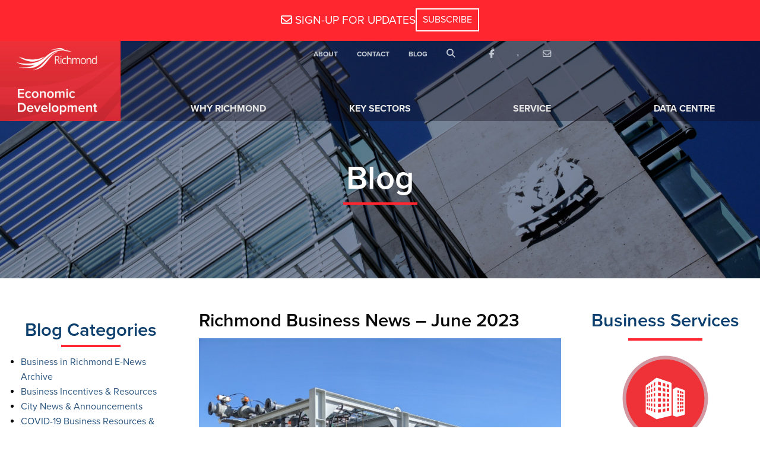

--- FILE ---
content_type: text/html; charset=UTF-8
request_url: https://businessinrichmond.ca/richmond-business-news-june-2023-2/
body_size: 11716
content:
<!doctype html>
<html class="no-js" lang="en-US" >
	<head>
		<meta charset="UTF-8" />
		<meta name="viewport" content="width=device-width, initial-scale=1.0" />

		<script src="https://use.typekit.net/wci3zal.js"></script>
		<script>try{Typekit.load({ async: false });}catch(e){}</script>

		<link rel="icon" href="https://businessinrichmond.ca/wp-content/themes/business-in-richmond/assets/images/icons/favicon.ico?v=1" type="image/x-icon">
		<link rel="apple-touch-icon" sizes="144x144" href="https://businessinrichmond.ca/wp-content/themes/business-in-richmond/assets/images/icons/apple-touch-icon-144x144.png">
		<link rel="apple-touch-icon" sizes="114x114" href="https://businessinrichmond.ca/wp-content/themes/business-in-richmond/assets/images/icons/apple-touch-icon-114x114.png">
		<link rel="apple-touch-icon" sizes="72x72" href="https://businessinrichmond.ca/wp-content/themes/business-in-richmond/assets/images/icons/apple-touch-icon-72x72.png">
		<link rel="apple-touch-icon" href="https://businessinrichmond.ca/wp-content/themes/business-in-richmond/assets/images/icons/apple-touch-icon.png">
		<meta name="theme-color" content="#0D406F">

		<title>Richmond Business News &#8211; June 2023 &#8211; Richmond Economic Development</title>
<meta name='robots' content='max-image-preview:large' />
	<style>img:is([sizes="auto" i], [sizes^="auto," i]) { contain-intrinsic-size: 3000px 1500px }</style>
	<link rel='dns-prefetch' href='//ajax.googleapis.com' />
<link rel='stylesheet' id='menu-icons-extra-css' href='https://businessinrichmond.ca/wp-content/plugins/menu-icons/css/extra.min.css?ver=0.13.19' type='text/css' media='all' />
<link rel='stylesheet' id='wp-block-library-css' href='https://businessinrichmond.ca/wp-includes/css/dist/block-library/style.min.css?ver=6.8.3' type='text/css' media='all' />
<style id='classic-theme-styles-inline-css' type='text/css'>
/*! This file is auto-generated */
.wp-block-button__link{color:#fff;background-color:#32373c;border-radius:9999px;box-shadow:none;text-decoration:none;padding:calc(.667em + 2px) calc(1.333em + 2px);font-size:1.125em}.wp-block-file__button{background:#32373c;color:#fff;text-decoration:none}
</style>
<style id='global-styles-inline-css' type='text/css'>
:root{--wp--preset--aspect-ratio--square: 1;--wp--preset--aspect-ratio--4-3: 4/3;--wp--preset--aspect-ratio--3-4: 3/4;--wp--preset--aspect-ratio--3-2: 3/2;--wp--preset--aspect-ratio--2-3: 2/3;--wp--preset--aspect-ratio--16-9: 16/9;--wp--preset--aspect-ratio--9-16: 9/16;--wp--preset--color--black: #000000;--wp--preset--color--cyan-bluish-gray: #abb8c3;--wp--preset--color--white: #ffffff;--wp--preset--color--pale-pink: #f78da7;--wp--preset--color--vivid-red: #cf2e2e;--wp--preset--color--luminous-vivid-orange: #ff6900;--wp--preset--color--luminous-vivid-amber: #fcb900;--wp--preset--color--light-green-cyan: #7bdcb5;--wp--preset--color--vivid-green-cyan: #00d084;--wp--preset--color--pale-cyan-blue: #8ed1fc;--wp--preset--color--vivid-cyan-blue: #0693e3;--wp--preset--color--vivid-purple: #9b51e0;--wp--preset--gradient--vivid-cyan-blue-to-vivid-purple: linear-gradient(135deg,rgba(6,147,227,1) 0%,rgb(155,81,224) 100%);--wp--preset--gradient--light-green-cyan-to-vivid-green-cyan: linear-gradient(135deg,rgb(122,220,180) 0%,rgb(0,208,130) 100%);--wp--preset--gradient--luminous-vivid-amber-to-luminous-vivid-orange: linear-gradient(135deg,rgba(252,185,0,1) 0%,rgba(255,105,0,1) 100%);--wp--preset--gradient--luminous-vivid-orange-to-vivid-red: linear-gradient(135deg,rgba(255,105,0,1) 0%,rgb(207,46,46) 100%);--wp--preset--gradient--very-light-gray-to-cyan-bluish-gray: linear-gradient(135deg,rgb(238,238,238) 0%,rgb(169,184,195) 100%);--wp--preset--gradient--cool-to-warm-spectrum: linear-gradient(135deg,rgb(74,234,220) 0%,rgb(151,120,209) 20%,rgb(207,42,186) 40%,rgb(238,44,130) 60%,rgb(251,105,98) 80%,rgb(254,248,76) 100%);--wp--preset--gradient--blush-light-purple: linear-gradient(135deg,rgb(255,206,236) 0%,rgb(152,150,240) 100%);--wp--preset--gradient--blush-bordeaux: linear-gradient(135deg,rgb(254,205,165) 0%,rgb(254,45,45) 50%,rgb(107,0,62) 100%);--wp--preset--gradient--luminous-dusk: linear-gradient(135deg,rgb(255,203,112) 0%,rgb(199,81,192) 50%,rgb(65,88,208) 100%);--wp--preset--gradient--pale-ocean: linear-gradient(135deg,rgb(255,245,203) 0%,rgb(182,227,212) 50%,rgb(51,167,181) 100%);--wp--preset--gradient--electric-grass: linear-gradient(135deg,rgb(202,248,128) 0%,rgb(113,206,126) 100%);--wp--preset--gradient--midnight: linear-gradient(135deg,rgb(2,3,129) 0%,rgb(40,116,252) 100%);--wp--preset--font-size--small: 13px;--wp--preset--font-size--medium: 20px;--wp--preset--font-size--large: 36px;--wp--preset--font-size--x-large: 42px;--wp--preset--spacing--20: 0.44rem;--wp--preset--spacing--30: 0.67rem;--wp--preset--spacing--40: 1rem;--wp--preset--spacing--50: 1.5rem;--wp--preset--spacing--60: 2.25rem;--wp--preset--spacing--70: 3.38rem;--wp--preset--spacing--80: 5.06rem;--wp--preset--shadow--natural: 6px 6px 9px rgba(0, 0, 0, 0.2);--wp--preset--shadow--deep: 12px 12px 50px rgba(0, 0, 0, 0.4);--wp--preset--shadow--sharp: 6px 6px 0px rgba(0, 0, 0, 0.2);--wp--preset--shadow--outlined: 6px 6px 0px -3px rgba(255, 255, 255, 1), 6px 6px rgba(0, 0, 0, 1);--wp--preset--shadow--crisp: 6px 6px 0px rgba(0, 0, 0, 1);}:where(.is-layout-flex){gap: 0.5em;}:where(.is-layout-grid){gap: 0.5em;}body .is-layout-flex{display: flex;}.is-layout-flex{flex-wrap: wrap;align-items: center;}.is-layout-flex > :is(*, div){margin: 0;}body .is-layout-grid{display: grid;}.is-layout-grid > :is(*, div){margin: 0;}:where(.wp-block-columns.is-layout-flex){gap: 2em;}:where(.wp-block-columns.is-layout-grid){gap: 2em;}:where(.wp-block-post-template.is-layout-flex){gap: 1.25em;}:where(.wp-block-post-template.is-layout-grid){gap: 1.25em;}.has-black-color{color: var(--wp--preset--color--black) !important;}.has-cyan-bluish-gray-color{color: var(--wp--preset--color--cyan-bluish-gray) !important;}.has-white-color{color: var(--wp--preset--color--white) !important;}.has-pale-pink-color{color: var(--wp--preset--color--pale-pink) !important;}.has-vivid-red-color{color: var(--wp--preset--color--vivid-red) !important;}.has-luminous-vivid-orange-color{color: var(--wp--preset--color--luminous-vivid-orange) !important;}.has-luminous-vivid-amber-color{color: var(--wp--preset--color--luminous-vivid-amber) !important;}.has-light-green-cyan-color{color: var(--wp--preset--color--light-green-cyan) !important;}.has-vivid-green-cyan-color{color: var(--wp--preset--color--vivid-green-cyan) !important;}.has-pale-cyan-blue-color{color: var(--wp--preset--color--pale-cyan-blue) !important;}.has-vivid-cyan-blue-color{color: var(--wp--preset--color--vivid-cyan-blue) !important;}.has-vivid-purple-color{color: var(--wp--preset--color--vivid-purple) !important;}.has-black-background-color{background-color: var(--wp--preset--color--black) !important;}.has-cyan-bluish-gray-background-color{background-color: var(--wp--preset--color--cyan-bluish-gray) !important;}.has-white-background-color{background-color: var(--wp--preset--color--white) !important;}.has-pale-pink-background-color{background-color: var(--wp--preset--color--pale-pink) !important;}.has-vivid-red-background-color{background-color: var(--wp--preset--color--vivid-red) !important;}.has-luminous-vivid-orange-background-color{background-color: var(--wp--preset--color--luminous-vivid-orange) !important;}.has-luminous-vivid-amber-background-color{background-color: var(--wp--preset--color--luminous-vivid-amber) !important;}.has-light-green-cyan-background-color{background-color: var(--wp--preset--color--light-green-cyan) !important;}.has-vivid-green-cyan-background-color{background-color: var(--wp--preset--color--vivid-green-cyan) !important;}.has-pale-cyan-blue-background-color{background-color: var(--wp--preset--color--pale-cyan-blue) !important;}.has-vivid-cyan-blue-background-color{background-color: var(--wp--preset--color--vivid-cyan-blue) !important;}.has-vivid-purple-background-color{background-color: var(--wp--preset--color--vivid-purple) !important;}.has-black-border-color{border-color: var(--wp--preset--color--black) !important;}.has-cyan-bluish-gray-border-color{border-color: var(--wp--preset--color--cyan-bluish-gray) !important;}.has-white-border-color{border-color: var(--wp--preset--color--white) !important;}.has-pale-pink-border-color{border-color: var(--wp--preset--color--pale-pink) !important;}.has-vivid-red-border-color{border-color: var(--wp--preset--color--vivid-red) !important;}.has-luminous-vivid-orange-border-color{border-color: var(--wp--preset--color--luminous-vivid-orange) !important;}.has-luminous-vivid-amber-border-color{border-color: var(--wp--preset--color--luminous-vivid-amber) !important;}.has-light-green-cyan-border-color{border-color: var(--wp--preset--color--light-green-cyan) !important;}.has-vivid-green-cyan-border-color{border-color: var(--wp--preset--color--vivid-green-cyan) !important;}.has-pale-cyan-blue-border-color{border-color: var(--wp--preset--color--pale-cyan-blue) !important;}.has-vivid-cyan-blue-border-color{border-color: var(--wp--preset--color--vivid-cyan-blue) !important;}.has-vivid-purple-border-color{border-color: var(--wp--preset--color--vivid-purple) !important;}.has-vivid-cyan-blue-to-vivid-purple-gradient-background{background: var(--wp--preset--gradient--vivid-cyan-blue-to-vivid-purple) !important;}.has-light-green-cyan-to-vivid-green-cyan-gradient-background{background: var(--wp--preset--gradient--light-green-cyan-to-vivid-green-cyan) !important;}.has-luminous-vivid-amber-to-luminous-vivid-orange-gradient-background{background: var(--wp--preset--gradient--luminous-vivid-amber-to-luminous-vivid-orange) !important;}.has-luminous-vivid-orange-to-vivid-red-gradient-background{background: var(--wp--preset--gradient--luminous-vivid-orange-to-vivid-red) !important;}.has-very-light-gray-to-cyan-bluish-gray-gradient-background{background: var(--wp--preset--gradient--very-light-gray-to-cyan-bluish-gray) !important;}.has-cool-to-warm-spectrum-gradient-background{background: var(--wp--preset--gradient--cool-to-warm-spectrum) !important;}.has-blush-light-purple-gradient-background{background: var(--wp--preset--gradient--blush-light-purple) !important;}.has-blush-bordeaux-gradient-background{background: var(--wp--preset--gradient--blush-bordeaux) !important;}.has-luminous-dusk-gradient-background{background: var(--wp--preset--gradient--luminous-dusk) !important;}.has-pale-ocean-gradient-background{background: var(--wp--preset--gradient--pale-ocean) !important;}.has-electric-grass-gradient-background{background: var(--wp--preset--gradient--electric-grass) !important;}.has-midnight-gradient-background{background: var(--wp--preset--gradient--midnight) !important;}.has-small-font-size{font-size: var(--wp--preset--font-size--small) !important;}.has-medium-font-size{font-size: var(--wp--preset--font-size--medium) !important;}.has-large-font-size{font-size: var(--wp--preset--font-size--large) !important;}.has-x-large-font-size{font-size: var(--wp--preset--font-size--x-large) !important;}
:where(.wp-block-post-template.is-layout-flex){gap: 1.25em;}:where(.wp-block-post-template.is-layout-grid){gap: 1.25em;}
:where(.wp-block-columns.is-layout-flex){gap: 2em;}:where(.wp-block-columns.is-layout-grid){gap: 2em;}
:root :where(.wp-block-pullquote){font-size: 1.5em;line-height: 1.6;}
</style>
<link rel='stylesheet' id='contact-form-7-css' href='https://businessinrichmond.ca/wp-content/plugins/contact-form-7/includes/css/styles.css?ver=6.1.2' type='text/css' media='all' />
<link rel='stylesheet' id='page-list-style-css' href='https://businessinrichmond.ca/wp-content/plugins/page-list/css/page-list.css?ver=5.9' type='text/css' media='all' />
<link rel='stylesheet' id='main-stylesheet-css' href='https://businessinrichmond.ca/wp-content/themes/business-in-richmond/assets/stylesheets/foundation.css?ver=2.6.1' type='text/css' media='all' />
<script type="text/javascript" src="https://businessinrichmond.ca/wp-content/plugins/svg-support/vendor/DOMPurify/DOMPurify.min.js?ver=2.5.8" id="bodhi-dompurify-library-js"></script>
<script type="text/javascript" src="//ajax.googleapis.com/ajax/libs/jquery/2.1.0/jquery.min.js?ver=2.1.0" id="jquery-js"></script>
<script type="text/javascript" id="bodhi_svg_inline-js-extra">
/* <![CDATA[ */
var svgSettings = {"skipNested":""};
/* ]]> */
</script>
<script type="text/javascript" src="https://businessinrichmond.ca/wp-content/plugins/svg-support/js/min/svgs-inline-min.js" id="bodhi_svg_inline-js"></script>
<script type="text/javascript" id="bodhi_svg_inline-js-after">
/* <![CDATA[ */
cssTarget={"Bodhi":"img.style-svg","ForceInlineSVG":"style-svg"};ForceInlineSVGActive="false";frontSanitizationEnabled="on";
/* ]]> */
</script>
<link rel="https://api.w.org/" href="https://businessinrichmond.ca/wp-json/" /><link rel="alternate" title="JSON" type="application/json" href="https://businessinrichmond.ca/wp-json/wp/v2/posts/3857" /><link rel="alternate" title="oEmbed (JSON)" type="application/json+oembed" href="https://businessinrichmond.ca/wp-json/oembed/1.0/embed?url=https%3A%2F%2Fbusinessinrichmond.ca%2Frichmond-business-news-june-2023-2%2F" />
<link rel="alternate" title="oEmbed (XML)" type="text/xml+oembed" href="https://businessinrichmond.ca/wp-json/oembed/1.0/embed?url=https%3A%2F%2Fbusinessinrichmond.ca%2Frichmond-business-news-june-2023-2%2F&#038;format=xml" />
<!-- Analytics by WP Statistics - https://wp-statistics.com -->

		<!-- Google tag (gtag.js) -->
		<script async src="https://www.googletagmanager.com/gtag/js?id=G-ND4YKWFZXH"></script> <script> window.dataLayer = window.dataLayer || []; function gtag(){dataLayer.push(arguments);} gtag('js', new Date()); gtag('config', 'G-ND4YKWFZXH'); </script>

		<script>
			function openSearch() {
				document.getElementById("myOverlay").style.display = "block";
			}
			function closeSearch() {
				document.getElementById("myOverlay").style.display = "none";
			}

		$(document).ready(function() {
			$(".opensearch").on("click", function(){ 
				document.getElementById("myOverlay").style.display = "block";
			});
		});
		</script>

		<style type="text/css">
		/* The overlay effect with black background */
		.overlay {
			height: 100%;
			width: 100%;
			display: none;
			position: fixed;
			z-index: 999;
			top: 0;
			left: 0;
			background-color: rgb(0,0,0);
			background-color: rgba(0,0,0, 0.9); /* Black with a little bit see-through */
		}

		/* The content */
		.overlay-content {
			position: relative;
			top: 46%;
			width: 80%;
			text-align: center;
			margin-top: 30px;
			margin: auto;
		}

		/* Close button */
		.overlay .closebtn {
			position: absolute;
			top: 20px;
			right: 45px;
			font-size: 60px;
			cursor: pointer;
			color: white;
		}

		.overlay .closebtn:hover {
			color: #ccc;
		}

		/* Style the search field */
		.overlay input[type=text] {
			padding: 15px;
			font-size: 17px;
			border: none;
			float: left;
			width: 80%;
			background: white;
		}

		.overlay input[type=text]:hover {
			background: #f1f1f1;
		}

		/* Style the submit button */
		.overlay button {
			float: left;
			width: 20%;
			padding: 12px;
			background: #ddd;
			font-size: 17px;
			border: none;
			cursor: pointer;
			height: 39px;
		}

		.overlay ::placeholder { /* Chrome, Firefox, Opera, Safari 10.1+ */
			color: #FF262F;
			opacity: 1; /* Firefox */
		}

		.overlay :-ms-input-placeholder { /* Internet Explorer 10-11 */
			color: #FF262F;
		}

		.overlay ::-ms-input-placeholder { /* Microsoft Edge */
			color: #FF262F;
		}
		.overlay button:hover {
			background: #bbb;
		}
		</style>

	</head>
	<body data-rsssl=1 class="wp-singular post-template-default single single-post postid-3857 single-format-standard wp-theme-business-in-richmond offcanvas">

	<div id="myOverlay" class="overlay">
		<span class="closebtn" onclick="closeSearch()" title="Close Overlay">x</span>
		<div class="overlay-content">
			<form action="?">
				<input type="text" placeholder="Search..." name="s">
				<button type="submit"><i class="fa fa-search"></i></button>
			</form>
		</div>
	</div>

		
	
	<section id="covid19" style="padding: 11px; background: rgba(255, 212, 64, 0.2); font-size: 18px; display: none">
    <div class="expanded row">
        <div class="small-12 medium-10 small-centered columns text-center">
                    <div class="elcontainer tight inline-label-right left-aligned inline-button">
                        <div class="sortables">
                            <div class="row">
                                <div class="small-12 columns text-center">
									<a href="https://www.businessinrichmond.ca/covid-19/" style="color: #000; font-weight:bold;">NEW: COVID-19 Business Resources &gt;&gt;</a>
                                </div>
                            </div>
                        </div>
                    </div>
            </link>
        </div>
    </div>
</section>


<section id="newsletter_desktop" class="" style="background: #FF262F">
    <form action="https://app.cyberimpact.com/clients/51039/subscribe-forms/A38C66F5-FBF1-4F30-BAA8-E5C7F123870C" method="get" id="" target="_blank" style="display: flex; align-items: center; justify-content: center; gap: 1rem; width: auto" novalidate>
        <label class="white" style="font-size: 1.2rem">
            <span class="mail-icon fa fa-envelope-o"></span> SIGN-UP FOR UPDATES
        </label>

        <input class="button btn btn-submit" style="margin-top: 0.85rem; font-size: 1rem; background: none; border: 2px solid white; padding: 0.6rem" type="submit" value="SUBSCRIBE"/>
    </form>
</section>

			

	<header id="masthead" class="site-header" role="banner">
		<div class="title-bar" data-responsive-toggle="site-navigation">
			<button class="menu-icon float-right" type="button" data-toggle="mobile-menu"></button>
			<div class="title-bar-title">
				<a href="https://businessinrichmond.ca/" rel="home"><img src="https://businessinrichmond.ca/wp-content/themes/business-in-richmond/assets/images/logo.png"></a>
			</div>
		</div>



		<nav id="site-navigation" class="main-navigation top-bar" role="navigation">
			<div class="top-bar-left">
				<ul class="menu">
					<li class="home"><a href="https://businessinrichmond.ca/" rel="home"><img src="https://businessinrichmond.ca/wp-content/themes/business-in-richmond/assets/images/logo.png"></a></li>
				</ul>
			</div>
			<div id="top-bar-top" class="top-bar-right">
				<ul id="menu-very-top" class="dropdown menu desktop-menu-top" data-dropdown-menu><li id="menu-item-76" class="menu-item menu-item-type-custom menu-item-object-custom menu-item-76"><a href="/about">About</a></li>
<li id="menu-item-77" class="menu-item menu-item-type-custom menu-item-object-custom menu-item-77"><a href="/services#contact">Contact</a></li>
<li id="menu-item-1666" class="menu-item menu-item-type-custom menu-item-object-custom menu-item-1666"><a href="/news/">Blog</a></li>
<li id="menu-item-85" class="opensearch menu-item menu-item-type-custom menu-item-object-custom menu-item-85"><a><i class="_mi fa fa-search" aria-hidden="true"></i><span class="visuallyhidden">Search</span></a></li>
<li id="menu-item-82" class="no-padding margin-left menu-item menu-item-type-custom menu-item-object-custom menu-item-82"><a target="_blank" href="https://www.facebook.com/richmondedo"><i class="_mi fab fa-facebook-f" aria-hidden="true"></i><span class="visuallyhidden">facebook</span></a></li>
<li id="menu-item-4189" class="twitter no-padding margin-left margin-right menu-item menu-item-type-custom menu-item-object-custom menu-item-4189"><a target="_blank" href="https://twitter.com/RichmondEDO/"><img src="https://businessinrichmond.ca/wp-content/uploads/2024/11/x-twitter-brands-solid-2.svg" class="_mi _before _svg" aria-hidden="true" alt=""00/><span></span></a></li>
<li id="menu-item-84" class="no-padding menu-item menu-item-type-custom menu-item-object-custom menu-item-84"><a target="_blank" href="/cdn-cgi/l/email-protection#294c4a46474644404a4d4c5f695b404a414446474d074a48"><i class="_mi far fa-envelope" aria-hidden="true"></i><span class="visuallyhidden">Mail</span></a></li>
<li class='menu-header-search'><div id='google_translate_element'></div></li></ul>
				<script data-cfasync="false" src="/cdn-cgi/scripts/5c5dd728/cloudflare-static/email-decode.min.js"></script><script type="text/javascript">
				function googleTranslateElementInit() {
				  new google.translate.TranslateElement({pageLanguage: 'en', layout: google.translate.TranslateElement.InlineLayout.SIMPLE}, 'google_translate_element');
				}
				</script><script type="text/javascript" src="//translate.google.com/translate_a/element.js?cb=googleTranslateElementInit"></script>

				

			</div>
			<div id="top-bar-bottom" class="top-bar-right">
				<ul id="menu-top-nav" class="dropdown menu expanded desktop-menu" data-dropdown-menu><li id="menu-item-72" class="menu-item menu-item-type-post_type menu-item-object-page menu-item-has-children menu-item-72"><a href="https://businessinrichmond.ca/why-richmond/">Why Richmond</a>
<ul class="dropdown menu vertical" data-toggle>
	<li id="menu-item-145" class="menu-item menu-item-type-custom menu-item-object-custom menu-item-145"><a href="/why-richmond/#locations-logistics">Location &#038; Logistics</a></li>
	<li id="menu-item-146" class="menu-item menu-item-type-custom menu-item-object-custom menu-item-146"><a href="/why-richmond/#workforce-demographics">Workforce &#038; Demographics</a></li>
	<li id="menu-item-147" class="menu-item menu-item-type-custom menu-item-object-custom menu-item-147"><a href="/why-richmond/#business-costs-incentives">Business Costs &#038; Incentives</a></li>
	<li id="menu-item-148" class="menu-item menu-item-type-custom menu-item-object-custom menu-item-148"><a href="/why-richmond/#lifestyle">Lifestyle</a></li>
</ul>
</li>
<li id="menu-item-71" class="menu-item menu-item-type-post_type menu-item-object-page menu-item-has-children menu-item-71"><a href="https://businessinrichmond.ca/key-sectors/">Key Sectors</a>
<ul class="dropdown menu vertical" data-toggle>
	<li id="menu-item-300" class="menu-item menu-item-type-post_type menu-item-object-key-sector menu-item-300"><a href="https://businessinrichmond.ca/key-sectors/agrifoods/">Agrifoods</a></li>
	<li id="menu-item-299" class="menu-item menu-item-type-post_type menu-item-object-key-sector menu-item-299"><a href="https://businessinrichmond.ca/key-sectors/aviation/">Aviation</a></li>
	<li id="menu-item-298" class="menu-item menu-item-type-post_type menu-item-object-key-sector menu-item-298"><a href="https://businessinrichmond.ca/key-sectors/filming/">Filming</a></li>
	<li id="menu-item-297" class="menu-item menu-item-type-post_type menu-item-object-key-sector menu-item-297"><a href="https://businessinrichmond.ca/key-sectors/green/">Cleantech</a></li>
	<li id="menu-item-526" class="menu-item menu-item-type-post_type menu-item-object-key-sector menu-item-526"><a href="https://businessinrichmond.ca/key-sectors/health/">Health</a></li>
	<li id="menu-item-525" class="menu-item menu-item-type-post_type menu-item-object-key-sector menu-item-525"><a href="https://businessinrichmond.ca/key-sectors/logistics/">Logistics</a></li>
	<li id="menu-item-522" class="menu-item menu-item-type-post_type menu-item-object-key-sector menu-item-522"><a href="https://businessinrichmond.ca/key-sectors/manufacturing/">Manufacturing</a></li>
	<li id="menu-item-521" class="menu-item menu-item-type-post_type menu-item-object-key-sector menu-item-521"><a href="https://businessinrichmond.ca/key-sectors/retail/">Retail</a></li>
	<li id="menu-item-524" class="menu-item menu-item-type-post_type menu-item-object-key-sector menu-item-524"><a href="https://businessinrichmond.ca/key-sectors/technology/">Technology</a></li>
	<li id="menu-item-523" class="menu-item menu-item-type-post_type menu-item-object-key-sector menu-item-523"><a href="https://businessinrichmond.ca/key-sectors/tourism/">Tourism</a></li>
</ul>
</li>
<li id="menu-item-2345" class="menu-item menu-item-type-post_type menu-item-object-page menu-item-has-children menu-item-2345"><a href="https://businessinrichmond.ca/services/">Service</a>
<ul class="dropdown menu vertical" data-toggle>
	<li id="menu-item-202" class="menu-item menu-item-type-custom menu-item-object-custom menu-item-202"><a href="/services/#start-a-business">Start A Business</a></li>
	<li id="menu-item-203" class="menu-item menu-item-type-custom menu-item-object-custom menu-item-203"><a href="/services/#grow-your-business">Grow Your Business</a></li>
	<li id="menu-item-204" class="menu-item menu-item-type-custom menu-item-object-custom menu-item-204"><a href="/services/#move-your-business-to-richmond">Move Your Business to Richmond</a></li>
	<li id="menu-item-540" class="menu-item menu-item-type-custom menu-item-object-custom menu-item-540"><a href="/services/#self-serve-toolbox">Self Serve Toolbox</a></li>
	<li id="menu-item-541" class="menu-item menu-item-type-custom menu-item-object-custom menu-item-541"><a href="/services/#business-resources">Business Resources</a></li>
	<li id="menu-item-2366" class="menu-item menu-item-type-custom menu-item-object-custom menu-item-2366"><a href="/services/#programs">Programs</a></li>
	<li id="menu-item-205" class="menu-item menu-item-type-custom menu-item-object-custom menu-item-205"><a href="/services/#contact">Contact</a></li>
</ul>
</li>
<li id="menu-item-75" class="menu-item menu-item-type-post_type menu-item-object-page menu-item-has-children menu-item-75"><a href="https://businessinrichmond.ca/data-centre/">Data Centre</a>
<ul class="dropdown menu vertical" data-toggle>
	<li id="menu-item-206" class="menu-item menu-item-type-custom menu-item-object-custom menu-item-206"><a href="/data-centre/#interactive-data">Interactive Data</a></li>
	<li id="menu-item-207" class="menu-item menu-item-type-custom menu-item-object-custom menu-item-207"><a href="/data-centre/#e-news-archive">E-News Archive</a></li>
	<li id="menu-item-208" class="menu-item menu-item-type-custom menu-item-object-custom menu-item-208"><a href="/data-centre/#online-business-directory">Online Business Directory</a></li>
	<li id="menu-item-209" class="menu-item menu-item-type-custom menu-item-object-custom menu-item-209"><a href="/data-centre/#richmond-hot-facts">Richmond Hot Facts</a></li>
	<li id="menu-item-210" class="menu-item menu-item-type-custom menu-item-object-custom menu-item-210"><a href="/data-centre/#quarterly-economic-reports">Quarterly Economic Reports</a></li>
	<li id="menu-item-211" class="menu-item menu-item-type-custom menu-item-object-custom menu-item-211"><a href="/data-centre/#news-releases">News Releases</a></li>
	<li id="menu-item-212" class="menu-item menu-item-type-custom menu-item-object-custom menu-item-212"><a href="/data-centre/#city-policies-and-regulations">City Policies and Regulations</a></li>
</ul>
</li>
</ul>
									
<nav class="vertical menu" id="mobile-menu" role="navigation">
  <ul id="menu-mobile-menu" class="vertical menu" data-accordion-menu><li id="menu-item-187" class="menu-item menu-item-type-post_type menu-item-object-page menu-item-187"><a href="https://businessinrichmond.ca/why-richmond/">Why Richmond</a></li>
<li id="menu-item-186" class="menu-item menu-item-type-post_type menu-item-object-page menu-item-186"><a href="https://businessinrichmond.ca/key-sectors/">Key Sectors</a></li>
<li id="menu-item-2344" class="menu-item menu-item-type-post_type menu-item-object-page menu-item-2344"><a href="https://businessinrichmond.ca/services/">Service</a></li>
<li id="menu-item-184" class="menu-item menu-item-type-post_type menu-item-object-page menu-item-184"><a href="https://businessinrichmond.ca/data-centre/">Data Centre</a></li>
<li id="menu-item-1749" class="menu-item menu-item-type-custom menu-item-object-custom menu-item-1749"><a href="/news/">Blog</a></li>
<li id="menu-item-1158" class="menu-item menu-item-type-custom menu-item-object-custom menu-item-1158"><a href="/services/#contact">Contact</a></li>
<li id="menu-item-840" class="menu-item menu-item-type-post_type menu-item-object-page menu-item-840"><a href="https://businessinrichmond.ca/about/">About</a></li>
</ul>  
  <section class="" style="margin-top: 1rem; background: #FF262F; padding: 0.75rem">
    <form action="https://app.cyberimpact.com/clients/51039/subscribe-forms/A38C66F5-FBF1-4F30-BAA8-E5C7F123870C" method="get" id="" target="_blank" style="display: flex; align-items: center; justify-content: center; gap: 1rem; width: auto" novalidate="">
        <label class="white" style="font-size: 1.2rem">
            <span class="mail-icon fa fa-envelope-o" aria-hidden="true"></span> SIGN-UP FOR UPDATES
        </label>

        <input class="button btn btn-submit" style="margin-top: 0rem; font-size: 1rem; background: none; border: 2px solid white; padding: 0.6rem" type="submit" value="SUBSCRIBE">
    </form>
  </section>
</nav>
							</div>
		</nav>
	</header>

	<section class="container">
		
<div id="single-post" role="main">


		
<header id="featured-hero" role="banner" style="background-image: url('https://www.businessinrichmond.ca/wp-content/uploads/2016/06/KeySectors.jpg')">
<div class="row">
<div class="small-12 medium-6 small-centered columns text-center">
<h1 class="section-header white">Blog</h1>
<div id="section-header-border"></div>
</div>
</div>
</header>


		<div id="content" class="row expanded">

		<div class="small-12 medium-3 columns show-for-medium">
			<aside class="sidebar">
		<article id="categories-2" class="widget widget_categories"><h6>Blog Categories</h6>
			<ul>
					<li class="cat-item cat-item-10"><a href="https://businessinrichmond.ca/category/business-in-richmond-e-news-archive/">Business in Richmond E-News Archive</a>
</li>
	<li class="cat-item cat-item-1"><a href="https://businessinrichmond.ca/category/business-incentives-resources/">Business Incentives &amp; Resources</a>
</li>
	<li class="cat-item cat-item-7"><a href="https://businessinrichmond.ca/category/city-news-announcements/">City News &amp; Announcements</a>
</li>
	<li class="cat-item cat-item-37"><a href="https://businessinrichmond.ca/category/covid-19-business-resources-updates/">COVID-19 Business Resources &amp; Updates</a>
</li>
	<li class="cat-item cat-item-39"><a href="https://businessinrichmond.ca/category/digital-skills-for-smes/">Digital Skills for SMEs</a>
</li>
	<li class="cat-item cat-item-9"><a href="https://businessinrichmond.ca/category/local-business-news/">Local Business News</a>
</li>
			</ul>

			</article>	</aside>

			<section class="newsletter" >
				<div class="expanded row">
					<div class="small-12 medium-12 small-centered columns text-center">
						<!-- Begin MailChimp Signup Form -->
						<link href="//cdn-images.mailchimp.com/embedcode/horizontal-slim-10_7.css" rel="stylesheet" type="text/css">
						<style type="text/css">
							#mc_embed_signup{background:#fff; clear:left; font:14px Helvetica,Arial,sans-serif; width:100%;}
							/* Add your own MailChimp form style overrides in your site stylesheet or in this style block.
							We recommend moving this block and the preceding CSS link to the HEAD of your HTML file. */
						</style>
						<div id="mc_embed_signup">
						<form action="https://businessinrichmond.us18.list-manage.com/subscribe/post?u=57817e11364113bf8badf3ba1&amp;id=7546ba5960" method="post" id="mc-embedded-subscribe-form" name="mc-embedded-subscribe-form" class="validate" target="_blank" novalidate>
						
								<div id="mc_embed_signup_scroll">
								<label for="mce-EMAIL">Sign up for Monthly E-news</label>
								<div class="row collapse">
									<div class="small-12 medium-12 large-8 columns">
										<input type="email" value="" name="EMAIL" class="email" id="mce-EMAIL" placeholder="email address" required>
									</div>
								<!-- real people should not fill this in and expect good things - do not remove this or risk form bot signups-->
								<div style="position: absolute; left: -5000px;" aria-hidden="true"><input type="text" name="b_57817e11364113bf8badf3ba1_7546ba5960" tabindex="-1" value=""></div>
							
								<div class="small-12 medium-12 large-4 columns">
									<input type="submit" value="Subscribe" name="subscribe" id="mc-embedded-subscribe" class="button"></div>
								</div>

							</div>
						</form>
						</div>

						<!--End mc_embed_signup-->
					</div>
				</div>
			</section>
		</div>


<div class="small-12 medium-6 columns">
	<article class="main-content post-3857 post type-post status-publish format-standard hentry category-business-in-richmond-e-news-archive" id="post-3857" >
		<header>
			<h3 class="entry-title">Richmond Business News &#8211; June 2023</h3>
					</header>
				<div class="entry-content">

		
		<p><img fetchpriority="high" decoding="async" class="alignnone wp-image-3858" src="https://businessinrichmond.ca/wp-content/uploads/2023/05/1684449491650.jpg" alt="" width="937" height="724" /></p>
<p><em>Saltworks Technologies Inc. in Richmond, BC.</em></p>
<p>Below is a collection of local news success stories that showcase both innovation and resilience. Don&#8217;t forget to use the hashtag #RichmondBiz when sharing your stories.</p>
<div class="widget widget-dfp widget-dfp-bbd3Mapping widget-inject widget-inject-centre hidden-mobile hidden-tablet widget-injected" data-id="484125" data-lazy="false" data-widget="3" data-per="50" data-min="">
<div class="slot slot-widget">
<div class="widget widget-dfp widget-dfp-bbd3Mapping widget-inject widget-inject-centre hidden-mobile hidden-tablet widget-injected" data-id="484125" data-lazy="false" data-widget="3" data-per="50" data-min="">
<div class="byline-area">
<div class="details-byline">
<div class="profile">
<div class="widget widget-dfp widget-dfp-bbd3Mapping widget-inject widget-inject-centre hidden-mobile hidden-tablet widget-injected" data-id="484125" data-lazy="false" data-widget="3" data-per="50" data-min="">
<div class="byline-area">
<div class="details-byline">
<div class="profile">
<div class="widget widget-dfp widget-dfp-bbd3Mapping widget-inject widget-inject-centre hidden-mobile hidden-tablet widget-injected" data-id="484125" data-lazy="false" data-widget="3" data-per="50" data-min="">
<div class="byline-area">
<div class="details-byline">
<div class="profile">
<div class="widget widget-dfp widget-dfp-bbd3Mapping widget-inject widget-inject-centre hidden-mobile hidden-tablet widget-injected" data-id="484125" data-lazy="false" data-widget="3" data-per="50" data-min="">
<div class="byline-area">
<div class="details-byline">
<div>
<div class="widget widget-dfp widget-dfp-bbd3Mapping widget-inject widget-inject-centre hidden-mobile hidden-tablet widget-injected" data-id="484125" data-lazy="false" data-widget="3" data-per="50" data-min="">
<div class="byline-area">
<div class="details-byline">
<div class="widget widget-dfp widget-dfp-bbd3Mapping widget-inject widget-inject-centre hidden-mobile hidden-tablet widget-injected" data-id="484125" data-lazy="false" data-widget="3" data-per="50" data-min="">
<div class="byline-area">
<div class="details-byline"></div>
</div>
</div>
</div>
</div>
</div>
</div>
</div>
</div>
</div>
<div class="widget widget-dfp widget-dfp-bbd3Mapping widget-inject widget-inject-centre hidden-mobile hidden-tablet widget-injected" data-id="484125" data-lazy="false" data-widget="3" data-per="50" data-min="">
<div class="slot slot-widget">
<div class="details-intro">
<div class="widget widget-dfp widget-dfp-bbd3Mapping widget-inject widget-inject-centre hidden-mobile hidden-tablet widget-injected" data-id="484125" data-lazy="false" data-widget="3" data-per="50" data-min="">
<div class="slot slot-widget">
<div class="widget widget-dfp widget-dfp-bbd3Mapping widget-inject widget-inject-centre hidden-mobile hidden-tablet widget-injected" data-id="484125" data-lazy="false" data-widget="3" data-per="50" data-min="">
<div class="byline-area">
<div class="details-byline">
<div>
<div class="widget widget-dfp widget-dfp-bbd3Mapping widget-inject widget-inject-centre hidden-mobile hidden-tablet widget-injected" data-id="484125" data-lazy="false" data-widget="3" data-per="50" data-min="">
<div class="slot slot-widget">
<p><strong style="font-size: inherit;"><a style="font-size: 1.9375rem; font-weight: 600; background-color: #ffffff;" href="https://www.canada.ca/en/pacific-economic-development/campaigns/stories/saltworks-technologies.html?utm_campaign=PacifiCan-Canada-Innovation-Week-23-24&amp;utm_medium=smo&amp;utm_source=linkedin&amp;utm_content=&amp;hsid=e323b69a-89f0-4568-913a-455ff2d6ebb1" target="_blank" rel="noopener">Richmond-based Saltworks Technologies Inc. makes waves to address industrial wastewater and lithium processing challenges</a></strong></p>
</div>
</div>
</div>
<div>
<div class="widget widget-dfp widget-dfp-bbd3Mapping widget-inject widget-inject-centre hidden-mobile hidden-tablet widget-injected" data-id="484125" data-lazy="false" data-widget="3" data-per="50" data-min="">
<div class="slot slot-widget">
<div class="widget widget-dfp widget-dfp-bbd3Mapping widget-inject widget-inject-centre hidden-mobile hidden-tablet widget-injected" data-id="484125" data-lazy="false" data-widget="3" data-per="50" data-min="">
<div class="byline-area">
<div class="details-byline">
<div>
<div class="details-intro">Saltworks’ advanced technologies help to reuse water, keep our environment safe from pollutants in industrial wastewater, and produce lithium for use in batteries.</div>
<div class="byline-area">
<div class="details-byline">
<div class="profile"></div>
</div>
</div>
<p style="font-size: 16px;"><span style="color: #ff0000;">Government of Canada • May 19</span></p>
</div>
<div class="profile"><a style="font-size: 1.9375rem; font-weight: 600; background-color: #ffffff;" href="https://ideon.ai/post/2023/05/17/ideon-delivers-worlds-first-borehole-muon-tomography-results/" target="_blank" rel="noopener">Ideon Technologies delivers world&#8217;s first borehole muon tomography results</a></div>
</div>
</div>
</div>
</div>
</div>
<div class="details-intro">Ideon is a world pioneer in cosmic-ray <a href="https://ideon.ai/backgrounder-cosmic-ray-muon-tomography/">muon tomography, </a>providing x-ray-like imaging of density anomalies down to 1 km beneath the Earth’s surface, using the energy from supernova explosions in space</div>
<div class="byline-area">
<div class="details-byline">
<div class="profile"></div>
</div>
</div>
<p><span style="color: #ff0000;">Ideon Technologies • May 17</span></p>
<div class="widget widget-dfp widget-dfp-bbd3Mapping widget-inject widget-inject-centre hidden-mobile hidden-tablet widget-injected" data-id="484125" data-lazy="false" data-widget="3" data-per="50" data-min="">
<div class="byline-area">
<div class="details-byline">
<div class="profile">
<div class="widget widget-dfp widget-dfp-bbd3Mapping widget-inject widget-inject-centre hidden-mobile hidden-tablet widget-injected" data-id="484125" data-lazy="false" data-widget="3" data-per="50" data-min="">
<div class="slot slot-widget">
<div class="byline-area">
<div class="details-byline">
<div class="profile">
<p><a style="font-size: 1.9375rem; font-weight: 600; background-color: #ffffff;" href="https://www.lafarge.ca/en/lafarge-canada-partnership-svante-and-dimensional-energy-begin-utilization-co2-captured-richmond#:~:text=VANCOUVER%2C%20BC%2C%20May%2015%2C,Richmond%2C%20British%20Columbia%2C%20Canada." target="_blank" rel="noopener">Lafarge Canada in partnership with Svante and Dimensional Energy to begin utilization of CO2 captured at Richmond cement plant<br />
</a>Lafarge Canada Inc. today announced a tri-party agreement with Svante Technologies Inc., and Dimensional Energy, Inc to bring a demonstration of Dimensional Energy’s carbon dioxide utilization technology to their cement manufacturing facility located in Richmond, British Columbia, Canada.</p>
</div>
</div>
</div>
</div>
</div>
</div>
</div>
</div>
</div>
<p><span style="color: #ff0000;">Lafarge Canada • May 15</span></p>
<div class="widget widget-dfp widget-dfp-bbd3Mapping widget-inject widget-inject-centre hidden-mobile hidden-tablet widget-injected" data-id="484125" data-lazy="false" data-widget="3" data-per="50" data-min="">
<div class="byline-area">
<div class="details-byline">
<div class="profile">
<div class="widget widget-dfp widget-dfp-bbd3Mapping widget-inject widget-inject-centre hidden-mobile hidden-tablet widget-injected" data-id="484125" data-lazy="false" data-widget="3" data-per="50" data-min="">
<div class="slot slot-widget">
<div class="byline-area">
<div class="details-byline">
<div class="profile">
<p><a style="font-size: 1.9375rem; font-weight: 600; background-color: #ffffff;" href="https://www.hmebc.com/hme-home-health-caps-off-busy-spring-tradeshow-season-with-prestigious-award/" target="_blank" rel="noopener">HME Home Health caps off busy Spring tradeshow season with prestigious award</a></p>
<p>HME Home Health Ltd., British Columbia’s award-winning and fastest-growing home-medical equipment company, ended a busy spring tradeshow season with the prestigious BC Care Provider’s Safety Product Innovation Award for their exclusive HME Signature Series Dove Mattress.</p>
</div>
</div>
</div>
</div>
</div>
</div>
</div>
</div>
</div>
<p><span style="color: #ff0000;">HME Home Health • June 15</span></p>
</div>
<div>
<div class="widget widget-dfp widget-dfp-bbd3Mapping widget-inject widget-inject-centre hidden-mobile hidden-tablet widget-injected" data-id="484125" data-lazy="false" data-widget="3" data-per="50" data-min="">
<div class="byline-area">
<div class="details-byline">
<div class="profile">
<div class="widget widget-dfp widget-dfp-bbd3Mapping widget-inject widget-inject-centre hidden-mobile hidden-tablet widget-injected" data-id="484125" data-lazy="false" data-widget="3" data-per="50" data-min="">
<div class="slot slot-widget">
<div class="byline-area">
<div class="details-byline">
<div class="profile">
<div class="widget widget-dfp widget-dfp-bbd3Mapping widget-inject widget-inject-centre hidden-mobile hidden-tablet widget-injected" data-id="484125" data-lazy="false" data-widget="3" data-per="50" data-min="">
<div class="byline-area">
<div class="details-byline">
<div class="profile"><strong><a style="font-size: 1.9375rem; font-weight: 600; background-color: #ffffff;" href="https://biv.com/article/2023/05/new-program-aims-train-young-bcers-manufacturing-jobs" target="_blank" rel="noopener">New program aims to train young B.C.&#8217;ers in manufacturing jobs<br />
</a></strong></div>
</div>
</div>
</div>
<div class="widget widget-dfp widget-dfp-bbd3Mapping widget-inject widget-inject-centre hidden-mobile hidden-tablet widget-injected" data-id="484125" data-lazy="false" data-widget="3" data-per="50" data-min="">
<div class="slot slot-widget">
<div class="details-intro">
<div class="widget widget-dfp widget-dfp-bbd3Mapping widget-inject widget-inject-centre hidden-mobile hidden-tablet widget-injected" data-id="484125" data-lazy="false" data-widget="3" data-per="50" data-min="">
<div class="slot slot-widget">
<div class="widget widget-dfp widget-dfp-bbd3Mapping widget-inject widget-inject-centre hidden-mobile hidden-tablet widget-injected" data-id="484125" data-lazy="false" data-widget="3" data-per="50" data-min="">
<div class="byline-area">
<div class="details-byline">
<p style="font-size: 16px;">A new program launching this fall around the province is designed to attract young people to manufacturing, where skilled workers are in demand.</p>
<div class="widget widget-dfp widget-dfp-bbd3Mapping widget-inject widget-inject-centre hidden-mobile hidden-tablet widget-injected" data-id="484125" data-lazy="false" data-widget="3" data-per="50" data-min="">
<div class="slot slot-widget">
<p><span style="color: #ff0000;">BIV • May 16</span></p>
</div>
</div>
</div>
</div>
</div>
</div>
</div>
</div>
</div>
</div>
</div>
</div>
</div>
</div>
</div>
</div>
</div>
</div>
</div>
<div class="widget widget-dfp widget-dfp-bbd3Mapping widget-inject widget-inject-centre hidden-mobile hidden-tablet widget-injected" data-id="484125" data-lazy="false" data-widget="3" data-per="50" data-min="">
<div class="byline-area">
<div class="details-byline">
<div class="profile">
<div class="widget widget-dfp widget-dfp-bbd3Mapping widget-inject widget-inject-centre hidden-mobile hidden-tablet widget-injected" data-id="484125" data-lazy="false" data-widget="3" data-per="50" data-min="">
<div class="slot slot-widget">
<div class="byline-area">
<div class="details-byline">
<div class="profile">
<p><a style="font-size: 1.9375rem; font-weight: 600; background-color: #ffffff;" href="https://www.richmond.ca/city-hall/news/2023/trashskimmer08jun2023.htm" target="_blank" rel="noopener">Richmond unveils west coast&#8217;s first river trash skimmer</a></p>
<p>In acknowledgement of World Oceans Day on June 8, the City of Richmond took its own steps to reduce the amount of waste in waterways with the installation of a new trash skimmer in the Fraser River – the first device of its kind to be installed on the west coast of North America.</p>
</div>
</div>
</div>
</div>
</div>
</div>
</div>
</div>
</div>
<p><span style="color: #ff0000;">City of Richmond News • June 8</span></p>
</div>
<div class="widget widget-dfp widget-dfp-bbd3Mapping widget-inject widget-inject-centre hidden-mobile hidden-tablet widget-injected" data-id="484125" data-lazy="false" data-widget="3" data-per="50" data-min="">
<div class="byline-area">
<div class="details-byline">
<div class="profile">
<div class="widget widget-dfp widget-dfp-bbd3Mapping widget-inject widget-inject-centre hidden-mobile hidden-tablet widget-injected" data-id="484125" data-lazy="false" data-widget="3" data-per="50" data-min="">
<div class="slot slot-widget">
<div class="byline-area">
<div class="details-byline">
<div class="profile"></div>
</div>
</div>
</div>
</div>
</div>
</div>
</div>
</div>
<p>&nbsp;</p>
</div>
</div>
</div>
</div>
</div>
</div>
</div>
</div>
</div>
</div>
</div>
</div>
</div>
</div>
</div>
</div>
</div>
</div>
</div>
</div>
</div>
</div>
		</div>
		<footer>
						<p></p>
		</footer>
							</article>


</div>
		<div class="small-12 medium-3 columns">

			<section id="home-business-services" class="scrollify">
			<div id="home-business-services-title" class="expanded row text-center ">
			<div class="small-12 small-centered columns">
			<h3 class="section-header dark-blue">Business Services</h3>
			<div id="section-header-border"></div>
			</div>
			</div>
			<div class="row small-up-1 medium-up-1 text-center ">
			<div id="icon" class="column small-centered">
			<img class="wow fadeIn" src="https://www.businessinrichmond.ca/wp-content/uploads/2016/06/SpaceFacilities.svg" height="145" width="145" style="visibility: visible; animation-name: fadeIn; display: inline-block;">
			<h5 class="wow fadeInUp" data-wow-duration="500ms" data-wow-delay="200ms" style="visibility: visible; animation-duration: 500ms; animation-delay: 200ms; animation-name: fadeInUp;">Space &amp; Facilities</h5>
			<div id="description" style="display: none;">
			<p>Search all commercial and industrial real estate listings to find the perfect business location.</p>
			<a class="button more-button" target="_blank" href="https://www.businessinrichmond.ca/services/space-facilities/">Go</a>
			</div>
			</div>
			<div id="icon" class="column small-centered">
			<img class="wow fadeIn" src="https://www.businessinrichmond.ca/wp-content/uploads/2016/06/DataIntel.svg" height="145" width="145" style="visibility: visible; animation-name: fadeIn; display: inline-block;">
			<h5 class="wow fadeInUp" data-wow-duration="500ms" data-wow-delay="200ms" style="visibility: visible; animation-duration: 500ms; animation-delay: 200ms; animation-name: fadeInUp;">Data &amp; Intel</h5>
			<div id="description" style="display: none;">
			<p>Explore interactive, up-to-date statistics on housing &amp; development, tourism &amp; trade, business growth, commercial space and more.</p>
			<a class="button more-button" target="_blank" href="https://www.businessinrichmond.ca/data-centre/">Go</a>
			</div>
			</div>
			<div id="icon" class="column small-centered">
			<img class="wow fadeIn" src="https://www.businessinrichmond.ca/wp-content/uploads/2016/06/SectorProfiles.svg" height="145" width="145" style="visibility: visible; animation-name: fadeIn;">
			<h5 class="wow fadeInUp" data-wow-duration="500ms" data-wow-delay="200ms" style="visibility: visible; animation-duration: 500ms; animation-delay: 200ms; animation-name: fadeInUp;">Sector Profiles</h5>
			<div id="description">
			<p>View, download or print information about Richmond’s key sectors including major employers and government incentives.</p>
			<a class="button more-button" target="_blank" href="https://www.businessinrichmond.ca/key-sectors/">Go</a>
			</div>
			</div>
			<div id="icon" class="column small-centered">
			<img class="wow fadeIn" src="https://www.businessinrichmond.ca/wp-content/uploads/2016/06/LinksToFunding.svg" height="145" width="145" style="visibility: visible; animation-name: fadeIn;">
			<h5 class="wow fadeInUp" data-wow-duration="500ms" data-wow-delay="200ms" style="visibility: visible; animation-duration: 500ms; animation-delay: 200ms; animation-name: fadeInUp;">Links to Funding</h5>
			<div id="description">
			<p>Find available capital, loans and grants through a database of 7000+ government and private funding sources.</p>
			<a class="button more-button" target="_blank" href="https://www.businessinrichmond.ca/services/links-to-funding/">Go</a>
			</div>
			</div>
			<div id="icon" class="column small-centered">
			<img class="wow fadeIn" src="https://www.businessinrichmond.ca/wp-content/uploads/2016/06/PermitsLicences.svg" height="145" width="145" style="visibility: visible; animation-name: fadeIn;">
			<h5 class="wow fadeInUp" data-wow-duration="500ms" data-wow-delay="200ms" style="visibility: visible; animation-duration: 500ms; animation-delay: 200ms; animation-name: fadeInUp;">Permits &amp; Licenses</h5>
			<div id="description">
			<p>Generate a custom list of required business permits and licenses from all levels of government, in one place.</p>
			<a class="button more-button" target="_blank" href="https://www.businessinrichmond.ca/permits-licenses/">Go</a>
			</div>
			</div>
			<div id="icon" class="column small-centered">
			<img class="wow fadeIn" src="https://www.businessinrichmond.ca/wp-content/uploads/2016/06/InteractiveMap.svg" height="145" width="145" style="visibility: visible; animation-name: fadeIn; display: inline-block;">
			<h5 class="wow fadeInUp" data-wow-duration="500ms" data-wow-delay="200ms" style="visibility: visible; animation-duration: 500ms; animation-delay: 200ms; animation-name: fadeInUp;">Interactive Map</h5>
			<div id="description" style="display: none;">
			<p>Use Richmond’s dynamic mapping system to find information on commercial properties such as zoning, rights of way, legal details and tax values.</p>
			<a class="button more-button" target="_blank" href="http://map2.richmond.ca/Html5Viewer_2_0/Index.html?viewer=RIM">Go</a>
			</div>
			</div>
			<div id="icon" class="column small-centered">
			<img class="wow fadeIn" src="https://www.businessinrichmond.ca/wp-content/uploads/2016/06/BusinessDirectory.svg" height="145" width="145" style="visibility: visible; animation-name: fadeIn;">
			<h5 class="wow fadeInUp" data-wow-duration="500ms" data-wow-delay="200ms" style="visibility: visible; animation-duration: 500ms; animation-delay: 200ms; animation-name: fadeInUp;">Business Directory</h5>
			<div id="description">
			<p>View, filter or download information on 13,000+ Richmond businesses.</p>
			<a class="button more-button" target="_blank" href="http://www.richmond.ca/busdev/directory/search/(S(h0fnmnfu0ed0cvbkfmmdowri))/bdsearch.aspx">Go</a>
			</div>
			</div>
			</div>
			</section>


		</div>

		</div>


</div>


		</section>

		<div tooltip="Back to top" id="back-to-top" class="text-center wow fadeInUp" data-wow-duration="1s" data-wow-delay="200ms">
		
			<img aria-haspopup="true" tabindex="1" title="Back to top" src="https://businessinrichmond.ca/wp-content/themes/business-in-richmond/assets/images/svg/ScrollArrow-Up.svg" height="150">
				
		</div>

		<div id="footer-container">
			<footer id="footer" class="footer-top hide-for-small-only">

				<div id="footer-menu" class="expanded">
					<ul id="menu-footer-menu" class="dropdown menu expanded footer-menu" data-dropdown-menu><li id="menu-item-107" class="menu-item menu-item-type-post_type menu-item-object-page menu-item-107"><a href="https://businessinrichmond.ca/why-richmond/">Why Richmond</a></li>
<li id="menu-item-106" class="menu-item menu-item-type-post_type menu-item-object-page menu-item-106"><a href="https://businessinrichmond.ca/key-sectors/">Key Sectors</a></li>
<li id="menu-item-110" class="menu-item menu-item-type-custom menu-item-object-custom menu-item-110"><a href="/services#self-serve-toolbox">Toolbox</a></li>
<li id="menu-item-104" class="menu-item menu-item-type-post_type menu-item-object-page menu-item-104"><a href="https://businessinrichmond.ca/data-centre/">Data Centre</a></li>
<li id="menu-item-688" class="menu-item menu-item-type-post_type menu-item-object-page menu-item-688"><a href="https://businessinrichmond.ca/about/">About</a></li>
<li id="menu-item-108" class="menu-item menu-item-type-custom menu-item-object-custom menu-item-108"><a href="/services#contact">Contact</a></li>
<li id="menu-item-1017" class="menu-item menu-item-type-post_type menu-item-object-page menu-item-1017"><a href="https://businessinrichmond.ca/sitemap/">Sitemap</a></li>
</ul>				</div>

			</footer>
			<footer class="footer-bottom">

				<div id="footer-bottom" class="hide-for-small-only">
					<div class="row">
						<div class="small-12 medium-4 columns">
							<div class="float-left small-no-float text-center">
								<p><a href="/copyright-disclaimer" style="color:#FFF">Copyright & disclaimer</a> | <a href="/privacy" style="color:#FFF">Privacy</a></p>
							</div>
						</div>
						<div class="small-12 medium-4 columns">
							<div class="menu-centered">
								<ul id="menu-footer-icons" class="menu footer-icons" data-dropdown-menu><li id="menu-item-112" class="menu-item menu-item-type-custom menu-item-object-custom menu-item-112"><a target="_blank" href="https://www.facebook.com/richmondedo"><i class="_mi fab fa-facebook-f" aria-hidden="true"></i><span class="visuallyhidden">Facebook</span></a></li>
<li id="menu-item-111" class="menu-item menu-item-type-custom menu-item-object-custom menu-item-111"><a target="_blank" href="https://twitter.com/RichmondEDO/"><img src="https://businessinrichmond.ca/wp-content/uploads/2024/11/x-twitter-brands-solid-3.svg" class="_mi _before _svg" aria-hidden="true" alt=""00/><span></span></a></li>
<li id="menu-item-113" class="menu-item menu-item-type-custom menu-item-object-custom menu-item-113"><a href="/cdn-cgi/l/email-protection#9cf9fff3f2f3f1f5fff8f9eadceef5fff4f1f3f2f8b2fffd"><i class="_mi far fa-envelope" aria-hidden="true"></i><span class="visuallyhidden">Mail</span></a></li>
</ul>							</div>
						</div>
						<div class="small-12 medium-4 columns">
							<div class="float-right small-no-float text-center">
								<a href="http://www.richmond.ca/home.htm">
								<img src="https://businessinrichmond.ca/wp-content/themes/business-in-richmond/assets/images/svg/RichmondLogo-Footer.svg" height="150">
								</a>
							</div>
						</div>
					</div>
				</div>

				<div id="footer-bottom" class="show-for-small-only">
					<div class="row">
						<div class="small-12 medium-4 columns">
							<div class="float-right small-no-float text-center">
								<a href="http://www.richmond.ca/home.htm">
									<img src="https://businessinrichmond.ca/wp-content/themes/business-in-richmond/assets/images/svg/RichmondLogo-Footer.svg" height="150">
								</a>
							</div>
						</div>
						
						<div class="small-12 medium-4 columns">
							<div class="menu-centered">
								<ul id="menu-footer-icons-1" class="menu footer-icons" data-dropdown-menu><li class="menu-item menu-item-type-custom menu-item-object-custom menu-item-112"><a target="_blank" href="https://www.facebook.com/richmondedo"><i class="_mi fab fa-facebook-f" aria-hidden="true"></i><span class="visuallyhidden">Facebook</span></a></li>
<li class="menu-item menu-item-type-custom menu-item-object-custom menu-item-111"><a target="_blank" href="https://twitter.com/RichmondEDO/"><img src="https://businessinrichmond.ca/wp-content/uploads/2024/11/x-twitter-brands-solid-3.svg" class="_mi _before _svg" aria-hidden="true" alt=""00/><span></span></a></li>
<li class="menu-item menu-item-type-custom menu-item-object-custom menu-item-113"><a href="/cdn-cgi/l/email-protection#6b0e080405040602080f0e1d2b190208030604050f45080a"><i class="_mi far fa-envelope" aria-hidden="true"></i><span class="visuallyhidden">Mail</span></a></li>
</ul>							</div>
						</div>
						

						<div class="small-12 medium-4 columns">
							<div class="float-left small-no-float text-center">
								<p><a href="/copyright-disclaimer">Copyright & disclaimer</a> | <a href="/privacy">Privacy</a></p>
							</div>
						</div>
					</div>
				</div>



			</footer>
		</div>

	


		


<script data-cfasync="false" src="/cdn-cgi/scripts/5c5dd728/cloudflare-static/email-decode.min.js"></script><script type="speculationrules">
{"prefetch":[{"source":"document","where":{"and":[{"href_matches":"\/*"},{"not":{"href_matches":["\/wp-*.php","\/wp-admin\/*","\/wp-content\/uploads\/*","\/wp-content\/*","\/wp-content\/plugins\/*","\/wp-content\/themes\/business-in-richmond\/*","\/*\\?(.+)"]}},{"not":{"selector_matches":"a[rel~=\"nofollow\"]"}},{"not":{"selector_matches":".no-prefetch, .no-prefetch a"}}]},"eagerness":"conservative"}]}
</script>
<script type="text/javascript" src="https://businessinrichmond.ca/wp-includes/js/dist/hooks.min.js?ver=4d63a3d491d11ffd8ac6" id="wp-hooks-js"></script>
<script type="text/javascript" src="https://businessinrichmond.ca/wp-includes/js/dist/i18n.min.js?ver=5e580eb46a90c2b997e6" id="wp-i18n-js"></script>
<script type="text/javascript" id="wp-i18n-js-after">
/* <![CDATA[ */
wp.i18n.setLocaleData( { 'text direction\u0004ltr': [ 'ltr' ] } );
/* ]]> */
</script>
<script type="text/javascript" src="https://businessinrichmond.ca/wp-content/plugins/contact-form-7/includes/swv/js/index.js?ver=6.1.2" id="swv-js"></script>
<script type="text/javascript" id="contact-form-7-js-before">
/* <![CDATA[ */
var wpcf7 = {
    "api": {
        "root": "https:\/\/businessinrichmond.ca\/wp-json\/",
        "namespace": "contact-form-7\/v1"
    }
};
/* ]]> */
</script>
<script type="text/javascript" src="https://businessinrichmond.ca/wp-content/plugins/contact-form-7/includes/js/index.js?ver=6.1.2" id="contact-form-7-js"></script>
<script type="text/javascript" src="https://businessinrichmond.ca/wp-content/themes/business-in-richmond/assets/javascript/foundation.js?ver=2.6.1" id="foundation-js"></script>


<script src="https://kit.fontawesome.com/82de6e61a5.js" crossorigin="anonymous"></script>
<script defer src="https://static.cloudflareinsights.com/beacon.min.js/vcd15cbe7772f49c399c6a5babf22c1241717689176015" integrity="sha512-ZpsOmlRQV6y907TI0dKBHq9Md29nnaEIPlkf84rnaERnq6zvWvPUqr2ft8M1aS28oN72PdrCzSjY4U6VaAw1EQ==" data-cf-beacon='{"version":"2024.11.0","token":"f35c09cf8bc841459774a77c7c64c832","r":1,"server_timing":{"name":{"cfCacheStatus":true,"cfEdge":true,"cfExtPri":true,"cfL4":true,"cfOrigin":true,"cfSpeedBrain":true},"location_startswith":null}}' crossorigin="anonymous"></script>
</body>
</html>


--- FILE ---
content_type: image/svg+xml
request_url: https://businessinrichmond.ca/wp-content/themes/business-in-richmond/assets/images/svg/ScrollArrow-Up.svg
body_size: 95
content:
<?xml version="1.0" encoding="utf-8"?>
<!-- Generator: Adobe Illustrator 15.0.2, SVG Export Plug-In . SVG Version: 6.00 Build 0)  -->
<!DOCTYPE svg PUBLIC "-//W3C//DTD SVG 1.1//EN" "http://www.w3.org/Graphics/SVG/1.1/DTD/svg11.dtd">
<svg version="1.1" id="Layer_1" xmlns="http://www.w3.org/2000/svg" xmlns:xlink="http://www.w3.org/1999/xlink" x="0px" y="0px"
	 width="52px" height="52.001px" viewBox="0 0 52 52.001" enable-background="new 0 0 52 52.001" xml:space="preserve">
<g>
	<g>
		<circle fill="#1B3D6E" fill-opacity="0.78" stroke="#FFFFFF" stroke-width="2.5606" cx="26" cy="26" r="24.229"/>
	</g>
	<g>
		<g>
			<polyline fill="none" stroke="#FFFFFF" stroke-width="2.0058" points="13.926,30.34 25.998,18.263 38.074,30.34 			"/>
		</g>
	</g>
</g>
</svg>


--- FILE ---
content_type: image/svg+xml
request_url: https://www.businessinrichmond.ca/wp-content/uploads/2016/06/SectorProfiles.svg
body_size: 887
content:
<?xml version="1.0" encoding="utf-8"?>
<!-- Generator: Adobe Illustrator 15.0.2, SVG Export Plug-In . SVG Version: 6.00 Build 0)  -->
<!DOCTYPE svg PUBLIC "-//W3C//DTD SVG 1.1//EN" "http://www.w3.org/Graphics/SVG/1.1/DTD/svg11.dtd">
<svg version="1.1" id="Layer_1" xmlns="http://www.w3.org/2000/svg" xmlns:xlink="http://www.w3.org/1999/xlink" x="0px" y="0px"
	 width="145px" height="145px" viewBox="0 0 145 145" enable-background="new 0 0 145 145" xml:space="preserve">
<g>
	<g>
		<path fill="#EE3237" d="M72.501,141.443c-38.016,0-68.944-30.928-68.944-68.942c0-38.016,30.928-68.944,68.944-68.944
			c38.014,0,68.94,30.928,68.94,68.944C141.442,110.515,110.515,141.443,72.501,141.443z"/>
		<g>
			<path fill="#D198A1" d="M72.501,6.556c36.419,0,65.94,29.524,65.94,65.944c0,36.421-29.521,65.942-65.94,65.942
				c-36.418,0-65.944-29.521-65.944-65.942C6.557,36.081,36.083,6.556,72.501,6.556 M72.501,0.556
				C32.831,0.556,0.557,32.83,0.557,72.5c0,39.669,32.274,71.942,71.944,71.942c39.668,0,71.94-32.273,71.94-71.942
				C144.442,32.83,112.169,0.556,72.501,0.556L72.501,0.556z"/>
		</g>
	</g>
	<g>
		<path fill="#FFFFFF" d="M38.477,80.213h35.451c1.353,0,2.458-1.105,2.458-2.456v-8.891c0-1.35-1.105-2.457-2.458-2.457H38.477
			c-1.352,0-2.457,1.107-2.457,2.457v8.891C36.02,79.108,37.125,80.213,38.477,80.213z M37.25,81.952
			c-0.676,0-1.229,0.556-1.229,1.229v2.764c0,0.675,0.554,1.229,1.229,1.229h12.239c0.228-2.057,1.201-3.885,2.645-5.222H37.25z
			 M38.477,63.744h13.761c1.352,0,2.458-1.107,2.458-2.458v-8.891c0-1.351-1.106-2.456-2.458-2.456H38.477
			c-1.352,0-2.457,1.105-2.457,2.456v8.891C36.02,62.636,37.125,63.744,38.477,63.744z M60.167,63.744h13.762
			c1.353,0,2.458-1.107,2.458-2.458v-8.891c0-1.351-1.105-2.456-2.458-2.456H60.167c-1.35,0-2.456,1.105-2.456,2.456v8.891
			C57.71,62.636,58.817,63.744,60.167,63.744z M91.464,81.142c-3.843,0-6.959,3.114-6.959,6.959c0,3.843,3.116,6.96,6.959,6.96
			c3.844,0,6.96-3.117,6.96-6.96C98.424,84.256,95.308,81.142,91.464,81.142z M91.464,91.464c-1.858,0-3.363-1.507-3.363-3.363
			c0-1.857,1.505-3.365,3.363-3.365s3.363,1.508,3.363,3.365C94.828,89.958,93.323,91.464,91.464,91.464z M107.75,81.952H105.5
			V68.635c0-1.352-0.603-3.385-1.338-4.518l-7.646-11.771c-0.736-1.132-2.444-2.061-3.796-2.061H81.278
			c-1.352,0-2.457,1.106-2.457,2.457v29.208h-15.3c1.44,1.337,2.417,3.165,2.644,5.222h16.961c0.465-4.192,4.025-7.465,8.339-7.465
			c4.314,0,7.875,3.272,8.339,7.465h7.947c0.676,0,1.229-0.554,1.229-1.229v-2.764C108.979,82.507,108.426,81.952,107.75,81.952z
			 M97.786,65.019h-12.76c-0.676,0-1.229-0.553-1.229-1.229v-6.232c0-0.676,0.553-1.229,1.229-1.229h7.115
			c0.676,0,1.529,0.464,1.896,1.03l4.307,6.628C98.712,64.555,98.46,65.019,97.786,65.019z M57.828,81.142
			c-3.845,0-6.96,3.114-6.96,6.959c0,3.843,3.115,6.96,6.96,6.96c3.843,0,6.959-3.117,6.959-6.96
			C64.787,84.256,61.67,81.142,57.828,81.142z M57.828,91.464c-1.858,0-3.364-1.507-3.364-3.363c0-1.857,1.506-3.365,3.364-3.365
			c1.856,0,3.362,1.508,3.362,3.365C61.19,89.958,59.684,91.464,57.828,91.464z"/>
	</g>
</g>
</svg>


--- FILE ---
content_type: image/svg+xml
request_url: https://www.businessinrichmond.ca/wp-content/uploads/2016/06/InteractiveMap.svg
body_size: 909
content:
<?xml version="1.0" encoding="utf-8"?>
<!-- Generator: Adobe Illustrator 15.0.2, SVG Export Plug-In . SVG Version: 6.00 Build 0)  -->
<!DOCTYPE svg PUBLIC "-//W3C//DTD SVG 1.1//EN" "http://www.w3.org/Graphics/SVG/1.1/DTD/svg11.dtd">
<svg version="1.1" id="Layer_1" xmlns="http://www.w3.org/2000/svg" xmlns:xlink="http://www.w3.org/1999/xlink" x="0px" y="0px"
	 width="145px" height="145px" viewBox="0 0 145 145" enable-background="new 0 0 145 145" xml:space="preserve">
<g>
	<g>
		<path fill="#0780B5" d="M72.5,141.442c-38.016,0-68.943-30.928-68.943-68.943c0-38.015,30.928-68.941,68.943-68.941
			c38.015,0,68.941,30.927,68.941,68.941C141.442,110.514,110.515,141.442,72.5,141.442z"/>
		<g>
			<path fill="#87B3C8" d="M72.5,6.557c36.419,0,65.941,29.521,65.941,65.941c0,36.422-29.522,65.943-65.941,65.943
				c-36.418,0-65.943-29.521-65.943-65.943C6.557,36.079,36.083,6.557,72.5,6.557 M72.5,0.557c-39.67,0-71.943,32.273-71.943,71.941
				c0,39.67,32.273,71.943,71.943,71.943c39.669,0,71.941-32.273,71.941-71.943C144.442,32.83,112.169,0.557,72.5,0.557L72.5,0.557z
				"/>
		</g>
	</g>
	<g>
		<g>
			<path fill="#FFFFFF" d="M77.376,94.78c0.275-0.303,0.542-0.623,0.806-0.951l-1.663-4.174c-1.569,2.471-3.464,4.373-5.579,5.457
				c-3.44-1.762-6.309-5.691-8.11-10.723h11.592l-1.513-3.795h-11.19c-0.612-2.666-0.946-5.531-0.946-8.479
				c0-2.945,0.334-5.811,0.946-8.48h18.444c0.562,2.453,0.886,5.072,0.936,7.766l3.795,1.518c0.006-0.268,0.011-0.533,0.011-0.803
				c0-2.936-0.301-5.789-0.856-8.48h8.984c1.021,2.635,1.587,5.492,1.587,8.48c0,1.545-0.155,3.055-0.441,4.516l3.577,1.432
				c0.428-1.916,0.659-3.904,0.659-5.947c0-15.061-12.253-27.316-27.315-27.316c-15.064,0-27.318,12.256-27.318,27.316
				c0,15.062,12.254,27.316,27.318,27.316c3.057,0,5.994-0.51,8.741-1.441l-1.408-3.531C78.084,94.573,77.731,94.682,77.376,94.78z
				 M91.153,59.84h-8.089c-1.308-4.129-3.263-7.709-5.688-10.389C83.17,51.061,88.074,54.831,91.153,59.84z M70.94,49.122
				c3.439,1.762,6.307,5.689,8.111,10.719H62.83C64.631,54.811,67.5,50.883,70.94,49.122z M64.395,49.575
				c-2.373,2.664-4.289,6.199-5.58,10.266h-7.773C54.045,54.954,58.784,51.245,64.395,49.575z M47.576,72.116
				c0-2.988,0.565-5.846,1.588-8.48h8.667c-0.555,2.691-0.854,5.545-0.854,8.48c0,2.939,0.3,5.791,0.854,8.479h-8.667
				C48.141,77.961,47.576,75.106,47.576,72.116z M51.042,84.389h7.773c1.291,4.07,3.207,7.605,5.58,10.271
				C58.784,92.989,54.045,89.28,51.042,84.389z"/>
			<polygon fill="#FFFFFF" points="110.19,85.309 70.774,69.542 86.542,109.118 91.851,95.282 104.239,107.831 109.064,103.167 
				96.517,90.295 			"/>
		</g>
	</g>
</g>
</svg>


--- FILE ---
content_type: image/svg+xml
request_url: https://www.businessinrichmond.ca/wp-content/uploads/2016/06/BusinessDirectory.svg
body_size: 722
content:
<?xml version="1.0" encoding="utf-8"?>
<!-- Generator: Adobe Illustrator 15.0.2, SVG Export Plug-In . SVG Version: 6.00 Build 0)  -->
<!DOCTYPE svg PUBLIC "-//W3C//DTD SVG 1.1//EN" "http://www.w3.org/Graphics/SVG/1.1/DTD/svg11.dtd">
<svg version="1.1" id="Layer_1" xmlns="http://www.w3.org/2000/svg" xmlns:xlink="http://www.w3.org/1999/xlink" x="0px" y="0px"
	 width="145px" height="145px" viewBox="0 0 145 145" enable-background="new 0 0 145 145" xml:space="preserve">
<g>
	<g>
		<path fill="#0780B5" d="M72.496,141.442c-38.012,0-68.938-30.928-68.938-68.943c0-38.015,30.925-68.941,68.938-68.941
			c38.017,0,68.945,30.927,68.945,68.941C141.441,110.514,110.512,141.442,72.496,141.442z"/>
		<g>
			<path fill="#87B3C8" d="M72.496,6.557c36.414,0,65.945,29.523,65.945,65.941c0,36.422-29.531,65.943-65.945,65.943
				c-36.422,0-65.938-29.521-65.938-65.943C6.558,36.081,36.074,6.557,72.496,6.557 M72.496,0.557
				c-39.667,0-71.938,32.273-71.938,71.941c0,39.67,32.271,71.943,71.938,71.943c39.671,0,71.945-32.273,71.945-71.943
				C144.441,32.83,112.167,0.557,72.496,0.557L72.496,0.557z"/>
		</g>
	</g>
	<g>
		<path fill="#FFFFFF" d="M104.107,44.706H40.89c-1.422,0-2.576,1.156-2.576,2.576v40.873c0,1.422,1.154,2.578,2.576,2.578h22.867
			v5.006H59.55c-0.271,0-0.529,0.059-0.766,0.166c-0.764,0.334-1.305,1.15-1.305,2.105c0,0.961,0.541,1.779,1.305,2.115
			c0.236,0.105,0.494,0.168,0.766,0.168h25.895c0.271,0,0.529-0.062,0.768-0.168c0.764-0.336,1.305-1.154,1.305-2.115
			c0-0.955-0.541-1.771-1.305-2.105c-0.238-0.107-0.496-0.166-0.768-0.166H81.24v-5.006h22.867c1.422,0,2.576-1.156,2.576-2.578
			V47.282C106.683,45.862,105.529,44.706,104.107,44.706z M43.347,85.698V49.739h58.303v35.959H43.347z M49.845,65.071h8.508v-8.51
			h-8.508V65.071z M51.351,58.069h5.496v5.496h-5.496V58.069z M49.845,78.875h8.508v-8.51h-8.508V78.875z M51.351,71.872h5.496
			v5.498h-5.496V71.872z M94.164,71.184H61.876c-0.545,0-0.986,0.441-0.986,0.986s0.441,0.984,0.986,0.984h32.287
			c0.545,0,0.986-0.439,0.986-0.984S94.708,71.184,94.164,71.184z M94.164,76.086H61.876c-0.545,0-0.986,0.441-0.986,0.986
			c0,0.543,0.441,0.986,0.986,0.986h32.287c0.545,0,0.986-0.443,0.986-0.986C95.15,76.528,94.708,76.086,94.164,76.086z
			 M94.164,62.282H61.876c-0.545,0-0.986,0.439-0.986,0.984c0,0.547,0.441,0.986,0.986,0.986h32.287
			c0.545,0,0.986-0.439,0.986-0.986C95.15,62.721,94.708,62.282,94.164,62.282z M94.164,57.379H61.876
			c-0.545,0-0.986,0.441-0.986,0.986c0,0.543,0.441,0.984,0.986,0.984h32.287c0.545,0,0.986-0.441,0.986-0.984
			C95.15,57.821,94.708,57.379,94.164,57.379z"/>
	</g>
</g>
</svg>


--- FILE ---
content_type: image/svg+xml
request_url: https://www.businessinrichmond.ca/wp-content/uploads/2016/06/SpaceFacilities.svg
body_size: 6347
content:
<?xml version="1.0" encoding="utf-8"?>
<!-- Generator: Adobe Illustrator 15.0.2, SVG Export Plug-In . SVG Version: 6.00 Build 0)  -->
<!DOCTYPE svg PUBLIC "-//W3C//DTD SVG 1.1//EN" "http://www.w3.org/Graphics/SVG/1.1/DTD/svg11.dtd">
<svg version="1.1" id="Layer_1" xmlns="http://www.w3.org/2000/svg" xmlns:xlink="http://www.w3.org/1999/xlink" x="0px" y="0px"
	 width="145px" height="145px" viewBox="0 0 145 145" enable-background="new 0 0 145 145" xml:space="preserve">
<g>
	<g>
		<path fill="#EE3237" d="M72.5,141.443c-38.015,0-68.941-30.928-68.941-68.943S34.486,3.557,72.5,3.557
			c38.014,0,68.94,30.927,68.94,68.942S110.514,141.443,72.5,141.443z"/>
		<g>
			<path fill="#D198A1" d="M72.5,6.557c36.417,0,65.94,29.523,65.94,65.942c0,36.42-29.523,65.943-65.94,65.943
				S6.559,108.919,6.559,72.5C6.559,36.081,36.083,6.557,72.5,6.557 M72.5,0.557C32.832,0.557,0.559,32.831,0.559,72.5
				c0,39.67,32.272,71.943,71.941,71.943c39.668,0,71.94-32.273,71.94-71.943C144.441,32.831,112.168,0.557,72.5,0.557L72.5,0.557z"
				/>
		</g>
	</g>
	<g>
		<g>
			<path fill="#FFFFFF" d="M78.922,53.64c0,0.123-0.057,0.245-0.147,0.318c-0.071,0.058-0.153,0.087-0.237,0.087
				c-0.036,0-0.064-0.007-0.098-0.016l-3.107-0.782c-0.17-0.045-0.295-0.212-0.295-0.393v-4.071c0-0.123,0.062-0.238,0.153-0.321
				c0.099-0.069,0.227-0.101,0.344-0.063l3.107,0.921c0.162,0.053,0.28,0.211,0.28,0.394V53.64z M78.922,61.504
				c0,0.125-0.049,0.233-0.133,0.313c-0.077,0.058-0.163,0.093-0.252,0.093c-0.021,0-0.044-0.008-0.064-0.008l-3.104-0.521
				c-0.192-0.034-0.331-0.2-0.331-0.398v-4.064c0-0.124,0.055-0.23,0.146-0.311c0.093-0.073,0.204-0.109,0.323-0.081l3.105,0.653
				c0.177,0.036,0.31,0.205,0.31,0.391V61.504z M78.922,69.372c0,0.116-0.044,0.226-0.126,0.298
				c-0.07,0.073-0.162,0.109-0.259,0.109c-0.014,0-0.021,0-0.036-0.007l-3.108-0.255c-0.192-0.015-0.355-0.189-0.355-0.398v-4.063
				c0-0.118,0.05-0.226,0.133-0.306c0.084-0.072,0.198-0.11,0.309-0.096l3.101,0.392c0.195,0.023,0.343,0.198,0.343,0.402V69.372z
				 M78.922,77.238c0,0.225-0.179,0.399-0.385,0.406l-3.108,0.009c-0.104,0-0.203-0.039-0.273-0.117
				c-0.075-0.073-0.118-0.174-0.118-0.283v-4.063c0-0.108,0.043-0.218,0.118-0.292c0.079-0.07,0.184-0.115,0.288-0.106l3.106,0.115
				c0.202,0.008,0.372,0.189,0.372,0.407V77.238z M78.922,85.107c0,0.209-0.155,0.383-0.36,0.404l-3.105,0.275h-0.027
				c-0.097,0-0.189-0.037-0.267-0.107c-0.075-0.072-0.125-0.18-0.125-0.291v-4.066c0-0.216,0.163-0.39,0.372-0.403l3.106-0.145
				c0.105,0,0.21,0.036,0.288,0.115c0.074,0.072,0.118,0.18,0.118,0.288V85.107z M78.922,92.972c0,0.195-0.133,0.363-0.325,0.4
				l-3.104,0.543c-0.021,0.006-0.043,0.006-0.064,0.006c-0.09,0-0.182-0.035-0.253-0.094c-0.089-0.08-0.139-0.189-0.139-0.303
				v-4.074c0-0.201,0.146-0.367,0.336-0.396l3.105-0.406c0.114-0.016,0.225,0.021,0.311,0.094c0.084,0.08,0.133,0.188,0.133,0.305
				V92.972z M72.493,52.004c0,0.125-0.055,0.24-0.148,0.32c-0.069,0.058-0.153,0.088-0.237,0.088c-0.035,0-0.063-0.007-0.099-0.015
				l-3.561-0.907c-0.174-0.045-0.296-0.2-0.296-0.392v-4.361c0-0.124,0.057-0.239,0.155-0.319c0.091-0.074,0.225-0.101,0.339-0.065
				l3.565,1.061c0.162,0.051,0.281,0.209,0.281,0.383V52.004z M72.493,60.421c0,0.119-0.049,0.233-0.141,0.309
				c-0.069,0.063-0.153,0.101-0.252,0.101c-0.02,0-0.034-0.009-0.057-0.009l-3.566-0.602c-0.194-0.029-0.333-0.194-0.333-0.393
				v-4.366c0-0.117,0.057-0.234,0.147-0.312c0.093-0.074,0.21-0.104,0.323-0.08l3.569,0.753c0.176,0.037,0.309,0.203,0.309,0.393
				V60.421z M72.493,68.842c0,0.115-0.049,0.226-0.126,0.297c-0.068,0.066-0.168,0.108-0.267,0.108c-0.008,0-0.02,0-0.028-0.006
				l-3.57-0.29c-0.194-0.015-0.357-0.188-0.357-0.401v-4.359c0-0.116,0.051-0.225,0.134-0.296c0.083-0.082,0.199-0.119,0.31-0.103
				l3.562,0.448c0.195,0.023,0.344,0.196,0.344,0.398V68.842z M72.493,77.268c0,0.217-0.176,0.4-0.386,0.4l-3.568,0.014
				c-0.106,0-0.204-0.045-0.272-0.117c-0.077-0.08-0.122-0.182-0.122-0.283v-4.368c0-0.108,0.051-0.211,0.122-0.281
				c0.076-0.082,0.182-0.125,0.285-0.119l3.563,0.14c0.209,0.015,0.378,0.188,0.378,0.405V77.268z M72.493,85.685
				c0,0.211-0.155,0.385-0.357,0.4l-3.561,0.318h-0.036c-0.098,0-0.189-0.037-0.261-0.109c-0.083-0.072-0.126-0.18-0.126-0.291
				v-4.361c0-0.217,0.163-0.392,0.372-0.406l3.564-0.157c0.103-0.01,0.21,0.027,0.285,0.107c0.079,0.072,0.119,0.181,0.119,0.292
				V85.685z M72.493,94.103c0,0.197-0.141,0.365-0.323,0.4l-3.568,0.625h-0.062c-0.091,0-0.183-0.029-0.256-0.098
				c-0.082-0.07-0.139-0.188-0.139-0.303v-4.359c0-0.205,0.147-0.371,0.347-0.4l3.561-0.473c0.113-0.016,0.224,0.021,0.309,0.096
				c0.084,0.078,0.133,0.188,0.133,0.305V94.103z M65.088,50.127c0,0.124-0.047,0.239-0.146,0.318
				c-0.071,0.051-0.155,0.087-0.242,0.087c-0.024,0-0.062-0.007-0.088-0.015l-4.136-1.051c-0.178-0.044-0.296-0.204-0.296-0.394
				v-4.701c0-0.13,0.054-0.246,0.155-0.32c0.097-0.079,0.217-0.102,0.335-0.064l4.137,1.226c0.17,0.05,0.28,0.202,0.28,0.384V50.127
				z M65.088,59.184c0,0.115-0.047,0.231-0.133,0.306c-0.068,0.062-0.16,0.091-0.255,0.091h-0.062l-4.138-0.695
				c-0.188-0.035-0.32-0.202-0.32-0.397v-4.703c0-0.124,0.05-0.241,0.139-0.314c0.094-0.079,0.212-0.107,0.325-0.085l4.134,0.879
				c0.184,0.035,0.31,0.201,0.31,0.39V59.184z M65.088,68.241c0,0.107-0.042,0.217-0.118,0.289c-0.077,0.066-0.167,0.106-0.27,0.106
				h-0.024l-4.137-0.34c-0.203-0.02-0.358-0.187-0.358-0.405v-4.702c0-0.118,0.05-0.224,0.125-0.297
				c0.085-0.079,0.195-0.116,0.31-0.102l4.138,0.521c0.194,0.022,0.335,0.196,0.335,0.398V68.241z M65.088,77.288
				c0,0.229-0.168,0.407-0.388,0.407l-4.133,0.015c-0.106,0-0.205-0.041-0.273-0.114c-0.071-0.073-0.113-0.183-0.113-0.284v-4.71
				c0-0.108,0.042-0.21,0.118-0.291c0.079-0.072,0.178-0.108,0.281-0.108l4.136,0.159c0.212,0.008,0.372,0.189,0.372,0.407V77.288z
				 M65.088,86.347c0,0.209-0.146,0.385-0.351,0.396l-4.135,0.373h-0.035c-0.099,0-0.189-0.037-0.262-0.102
				c-0.083-0.082-0.125-0.189-0.125-0.299V82.05c0-0.217,0.163-0.391,0.365-0.408l4.136-0.188c0.113-0.006,0.211,0.027,0.288,0.109
				c0.076,0.07,0.118,0.182,0.118,0.291V86.347z M65.088,95.404c0,0.195-0.133,0.363-0.323,0.391l-4.135,0.727
				c-0.021,0.006-0.043,0.006-0.062,0.006c-0.091,0-0.185-0.027-0.254-0.094c-0.083-0.074-0.133-0.188-0.133-0.305v-4.711
				c0-0.193,0.139-0.371,0.336-0.391l4.137-0.553c0.107-0.014,0.218,0.025,0.302,0.096c0.086,0.08,0.133,0.189,0.133,0.307V95.404z
				 M55.574,49.93c0,0.153-0.076,0.283-0.21,0.354l-1.788,0.989c-0.054,0.027-0.117,0.051-0.182,0.051
				c-0.07,0-0.141-0.023-0.203-0.059c-0.112-0.071-0.188-0.205-0.188-0.348v-4.392c0-0.138,0.069-0.269,0.182-0.342l1.794-1.152
				c0.121-0.08,0.274-0.088,0.393-0.014c0.127,0.073,0.203,0.201,0.203,0.348V49.93z M55.574,59.052
				c0,0.168-0.103,0.327-0.258,0.376l-1.794,0.655c-0.045,0.016-0.086,0.028-0.128,0.028c-0.082,0-0.16-0.028-0.226-0.078
				c-0.103-0.075-0.16-0.198-0.16-0.327v-4.393c0-0.158,0.085-0.305,0.226-0.369l1.794-0.818c0.121-0.059,0.258-0.046,0.373,0.027
				c0.103,0.074,0.173,0.204,0.173,0.341V59.052z M55.574,68.174c0,0.196-0.14,0.363-0.321,0.391l-1.794,0.319
				c-0.022,0.008-0.045,0.008-0.064,0.008c-0.091,0-0.183-0.029-0.252-0.093c-0.084-0.073-0.14-0.188-0.14-0.306v-4.39
				c0-0.183,0.118-0.343,0.293-0.394l1.79-0.485c0.118-0.029,0.236-0.007,0.334,0.071c0.091,0.073,0.154,0.191,0.154,0.321V68.174z
				 M55.574,77.296c0,0.109-0.041,0.211-0.119,0.282c-0.069,0.074-0.169,0.116-0.267,0.116h-0.006l-1.788-0.013
				c-0.218,0-0.386-0.184-0.386-0.4v-4.398c0-0.21,0.156-0.385,0.351-0.398l1.794-0.152c0.114-0.006,0.218,0.028,0.297,0.101
				c0.075,0.08,0.124,0.183,0.124,0.298V77.296z M55.574,86.412c0,0.123-0.056,0.24-0.14,0.314c-0.07,0.055-0.162,0.092-0.252,0.092
				c-0.021,0-0.041-0.006-0.069-0.006l-1.794-0.35c-0.184-0.035-0.316-0.203-0.316-0.4v-4.391c0-0.107,0.049-0.217,0.133-0.295
				c0.076-0.074,0.188-0.112,0.292-0.104l1.797,0.182c0.195,0.023,0.35,0.197,0.35,0.4V86.412z M55.574,95.533
				c0,0.139-0.063,0.262-0.167,0.334c-0.063,0.045-0.14,0.072-0.219,0.072c-0.047,0-0.089-0.006-0.141-0.027L53.26,95.23
				c-0.153-0.059-0.252-0.211-0.252-0.379V90.46c0-0.121,0.058-0.24,0.148-0.318c0.097-0.08,0.223-0.102,0.334-0.066l1.795,0.516
				c0.169,0.043,0.288,0.201,0.288,0.387V95.533z M50.561,52.694c0,0.146-0.076,0.285-0.202,0.357l-1.451,0.798
				c-0.057,0.028-0.118,0.044-0.182,0.044c-0.069,0-0.141-0.016-0.196-0.058c-0.122-0.072-0.19-0.206-0.19-0.342V49.54
				c0-0.146,0.068-0.269,0.183-0.342l1.45-0.936c0.119-0.08,0.267-0.08,0.394-0.008c0.125,0.065,0.195,0.203,0.195,0.348V52.694z
				 M50.561,60.882c0,0.173-0.098,0.317-0.253,0.378l-1.449,0.528c-0.043,0.016-0.085,0.021-0.133,0.021
				c-0.077,0-0.157-0.021-0.228-0.072c-0.099-0.073-0.159-0.196-0.159-0.327v-3.963c0-0.159,0.091-0.297,0.229-0.362l1.454-0.667
				c0.118-0.05,0.257-0.043,0.364,0.027c0.112,0.081,0.174,0.204,0.174,0.343V60.882z M50.561,69.068
				c0,0.194-0.134,0.36-0.313,0.398l-1.453,0.262h-0.068c-0.093,0-0.178-0.03-0.247-0.095c-0.091-0.073-0.14-0.189-0.14-0.306
				v-3.952c0-0.19,0.12-0.343,0.287-0.394l1.452-0.393c0.11-0.037,0.239-0.006,0.336,0.073c0.091,0.073,0.146,0.188,0.146,0.312
				V69.068z M50.561,77.252c0,0.109-0.036,0.21-0.111,0.29c-0.07,0.071-0.17,0.116-0.272,0.116l-1.451-0.015
				c-0.212,0-0.387-0.182-0.387-0.399v-3.963c0-0.21,0.153-0.385,0.355-0.398l1.455-0.122c0.104-0.009,0.209,0.029,0.293,0.101
				c0.077,0.082,0.126,0.183,0.126,0.299v4.092H50.561z M50.561,85.439c0,0.125-0.049,0.232-0.14,0.311
				c-0.069,0.061-0.153,0.096-0.244,0.096c-0.023,0-0.052-0.008-0.071-0.008l-1.449-0.281c-0.183-0.039-0.317-0.205-0.317-0.393
				V81.2c0-0.108,0.049-0.217,0.127-0.296c0.082-0.073,0.19-0.11,0.299-0.103l1.444,0.145c0.205,0.021,0.352,0.198,0.352,0.407
				V85.439z M50.561,93.63c0,0.133-0.056,0.256-0.159,0.328c-0.072,0.053-0.148,0.07-0.225,0.07c-0.042,0-0.091-0.006-0.136-0.018
				l-1.448-0.553c-0.148-0.059-0.254-0.211-0.254-0.377v-3.961c0-0.127,0.056-0.242,0.153-0.32c0.093-0.074,0.218-0.104,0.337-0.066
				l1.45,0.414c0.17,0.051,0.281,0.211,0.281,0.391V93.63z M46.489,54.945c0,0.144-0.079,0.282-0.204,0.356l-1.197,0.66
				c-0.06,0.029-0.12,0.042-0.184,0.042c-0.069,0-0.14-0.019-0.204-0.058c-0.113-0.072-0.182-0.202-0.182-0.339v-3.603
				c0-0.136,0.062-0.267,0.182-0.337l1.193-0.777c0.119-0.073,0.272-0.081,0.392-0.008c0.125,0.072,0.204,0.202,0.204,0.346V54.945z
				 M46.489,62.369c0,0.175-0.105,0.327-0.26,0.376l-1.201,0.444c-0.04,0.014-0.084,0.021-0.124,0.021
				c-0.085,0-0.161-0.028-0.223-0.074c-0.109-0.079-0.163-0.202-0.163-0.331v-3.6c0-0.161,0.084-0.305,0.232-0.363l1.192-0.552
				c0.118-0.05,0.257-0.044,0.37,0.029c0.105,0.073,0.176,0.203,0.176,0.341V62.369z M46.489,69.799c0,0.199-0.14,0.365-0.323,0.392
				l-1.198,0.218h-0.063c-0.092,0-0.184-0.027-0.253-0.093c-0.083-0.072-0.141-0.189-0.141-0.305v-3.601
				c0-0.188,0.121-0.341,0.296-0.393l1.19-0.326c0.119-0.027,0.246-0.006,0.336,0.071c0.095,0.074,0.148,0.198,0.148,0.32v3.716
				H46.489z M46.489,77.224c0,0.108-0.044,0.21-0.121,0.283c-0.069,0.08-0.168,0.115-0.265,0.115h-0.007l-1.192-0.009
				c-0.217,0-0.386-0.18-0.386-0.396v-3.608c0-0.203,0.155-0.376,0.353-0.398l1.195-0.101c0.108-0.006,0.219,0.026,0.298,0.107
				c0.074,0.073,0.125,0.182,0.125,0.29V77.224z M46.489,84.65c0,0.123-0.055,0.23-0.14,0.311c-0.071,0.059-0.163,0.092-0.253,0.092
				c-0.022,0-0.041-0.006-0.069-0.006l-1.192-0.232c-0.193-0.035-0.324-0.203-0.324-0.396v-3.603c0-0.115,0.05-0.225,0.131-0.297
				c0.087-0.072,0.193-0.115,0.299-0.102l1.198,0.117c0.194,0.021,0.351,0.194,0.351,0.407V84.65z M46.489,92.08
				c0,0.131-0.062,0.252-0.17,0.324c-0.062,0.053-0.14,0.074-0.216,0.074c-0.048,0-0.091-0.008-0.14-0.021L44.77,92
				c-0.154-0.059-0.252-0.213-0.252-0.379v-3.605c0-0.123,0.054-0.24,0.148-0.318c0.098-0.074,0.224-0.096,0.343-0.066l1.19,0.348
				c0.168,0.045,0.289,0.203,0.289,0.385V92.08z M43.1,56.81c0,0.152-0.075,0.284-0.202,0.355l-1.001,0.552
				c-0.062,0.037-0.126,0.052-0.183,0.052c-0.069,0-0.141-0.022-0.205-0.058c-0.118-0.075-0.189-0.204-0.189-0.343v-3.308
				c0-0.14,0.071-0.269,0.184-0.342l1.004-0.648c0.122-0.072,0.271-0.078,0.391-0.003c0.127,0.072,0.202,0.2,0.202,0.346V56.81z
				 M43.1,63.608c0,0.168-0.103,0.32-0.257,0.378l-1.004,0.363c-0.041,0.018-0.083,0.021-0.125,0.021
				c-0.084,0-0.16-0.021-0.226-0.074c-0.104-0.069-0.169-0.192-0.169-0.322V60.67c0-0.159,0.093-0.304,0.234-0.369l1.007-0.458
				c0.119-0.058,0.254-0.043,0.365,0.03c0.114,0.072,0.174,0.203,0.174,0.332V63.608z M43.1,70.404c0,0.193-0.13,0.361-0.322,0.391
				l-1.001,0.182c-0.021,0.007-0.044,0.007-0.062,0.007c-0.092,0-0.185-0.037-0.252-0.095c-0.086-0.081-0.143-0.188-0.143-0.312
				v-3.301c0-0.181,0.12-0.342,0.287-0.384l1.003-0.277c0.119-0.028,0.247-0.006,0.335,0.074c0.103,0.072,0.155,0.188,0.155,0.316
				V70.404z M43.1,77.196c0,0.107-0.04,0.21-0.109,0.289c-0.077,0.072-0.169,0.117-0.274,0.117l-1.01-0.007
				c-0.209-0.008-0.387-0.183-0.387-0.408v-3.302c0-0.212,0.154-0.383,0.358-0.397l1.002-0.089c0.112-0.014,0.218,0.028,0.296,0.104
				c0.084,0.08,0.124,0.18,0.124,0.297V77.196z M43.1,83.996c0,0.115-0.045,0.232-0.139,0.305c-0.07,0.057-0.153,0.094-0.245,0.094
				c-0.027,0-0.048-0.008-0.07-0.008l-1.009-0.195c-0.183-0.037-0.317-0.203-0.317-0.391v-3.312c0-0.108,0.048-0.217,0.128-0.297
				c0.082-0.073,0.189-0.106,0.301-0.103l1.003,0.103c0.193,0.024,0.349,0.197,0.349,0.399V83.996z M43.1,90.787
				c0,0.131-0.06,0.256-0.159,0.326c-0.069,0.051-0.148,0.074-0.225,0.074c-0.048,0-0.091-0.008-0.132-0.023l-1.004-0.385
				c-0.152-0.057-0.261-0.209-0.261-0.375v-3.303c0-0.123,0.065-0.248,0.154-0.32c0.1-0.08,0.226-0.102,0.337-0.064L42.822,87
				c0.161,0.051,0.278,0.209,0.278,0.391V90.787z M82.904,46.767c0-0.522-0.625-0.985-1.093-1.146L58.31,37.629
				c0,0-0.276-0.086-0.527-0.042c-0.301,0.042-0.518,0.209-0.518,0.209L40.087,50.483c-0.31,0.224-0.49,0.587-0.49,0.979v45.016
				c0,0.434,0.229,0.842,0.601,1.051l17.186,9.746c0,0,0.176,0.109,0.422,0.137c0.245,0.037,0.419-0.02,0.419-0.02l24.68-6.141"/>
			<path fill="#FFFFFF" d="M103.046,64.633c0,0.124-0.055,0.239-0.152,0.311c-0.064,0.06-0.153,0.089-0.236,0.089
				c-0.031,0-0.064,0-0.094-0.016l-1.662-0.42c-0.176-0.045-0.295-0.204-0.295-0.386v-2.968c0-0.123,0.057-0.24,0.154-0.319
				c0.102-0.072,0.225-0.102,0.338-0.064l1.662,0.495c0.166,0.049,0.281,0.208,0.281,0.383v2.896H103.046z M103.046,70.411
				c0,0.12-0.055,0.232-0.141,0.305c-0.07,0.064-0.16,0.095-0.248,0.095h-0.064l-1.662-0.284c-0.19-0.029-0.324-0.196-0.324-0.392
				v-2.961c0-0.123,0.049-0.238,0.143-0.312c0.09-0.079,0.209-0.109,0.322-0.088l1.662,0.355c0.18,0.038,0.312,0.203,0.312,0.393
				V70.411z M103.046,76.194c0,0.107-0.047,0.217-0.127,0.298c-0.076,0.063-0.166,0.102-0.262,0.102h-0.031l-1.661-0.138
				c-0.204-0.014-0.358-0.191-0.358-0.398v-2.963c0-0.114,0.049-0.224,0.134-0.304c0.077-0.073,0.19-0.109,0.302-0.095l1.662,0.203
				c0.193,0.028,0.342,0.195,0.342,0.397V76.194z M103.046,81.978c0,0.217-0.174,0.398-0.389,0.398l-1.665,0.008
				c-0.099,0-0.2-0.043-0.272-0.115c-0.07-0.08-0.113-0.182-0.113-0.285v-2.96c0-0.116,0.043-0.219,0.119-0.299
				c0.078-0.071,0.176-0.114,0.282-0.107l1.661,0.064c0.211,0.009,0.377,0.188,0.377,0.408V81.978z M103.046,87.753
				c0,0.213-0.152,0.387-0.357,0.4l-1.662,0.152h-0.034c-0.091,0-0.188-0.037-0.261-0.109c-0.082-0.074-0.125-0.182-0.125-0.291
				v-2.959c0-0.217,0.162-0.4,0.375-0.408l1.66-0.08c0.104,0,0.209,0.037,0.277,0.119c0.08,0.07,0.127,0.18,0.127,0.287V87.753z
				 M103.046,93.537c0,0.195-0.141,0.363-0.328,0.393l-1.662,0.291c-0.022,0.006-0.039,0.006-0.063,0.006
				c-0.091,0-0.183-0.027-0.252-0.094c-0.085-0.072-0.134-0.188-0.134-0.305v-2.963c0-0.201,0.143-0.375,0.338-0.395l1.662-0.221
				c0.111-0.014,0.223,0.023,0.307,0.096c0.086,0.072,0.129,0.189,0.129,0.305v2.887H103.046z M99.632,63.764
				c0,0.121-0.049,0.239-0.145,0.316c-0.072,0.06-0.156,0.088-0.242,0.088c-0.023,0-0.062-0.008-0.088-0.015l-1.84-0.463
				c-0.174-0.042-0.293-0.203-0.293-0.395v-3.111c0-0.13,0.057-0.248,0.154-0.318c0.1-0.082,0.225-0.103,0.336-0.065l1.84,0.543
				c0.168,0.044,0.277,0.202,0.277,0.387V63.764z M99.632,69.835c0,0.125-0.049,0.234-0.133,0.306
				c-0.068,0.064-0.16,0.101-0.254,0.101c-0.02,0-0.039-0.006-0.062-0.006l-1.834-0.312c-0.19-0.029-0.324-0.195-0.324-0.391v-3.122
				c0-0.116,0.049-0.232,0.141-0.312c0.091-0.072,0.211-0.1,0.322-0.079l1.837,0.384c0.183,0.043,0.308,0.211,0.308,0.399V69.835z
				 M99.632,75.911c0,0.115-0.041,0.217-0.117,0.299c-0.076,0.063-0.17,0.102-0.27,0.102h-0.023l-1.841-0.148
				c-0.202-0.019-0.356-0.193-0.356-0.404v-3.114c0-0.116,0.041-0.225,0.134-0.304c0.075-0.073,0.19-0.108,0.302-0.095l1.838,0.232
				c0.197,0.022,0.334,0.193,0.334,0.399V75.911z M99.632,81.984c0,0.227-0.168,0.408-0.387,0.408L97.412,82.4
				c-0.107,0-0.203-0.047-0.275-0.117c-0.07-0.08-0.111-0.182-0.111-0.291v-3.114c0-0.108,0.041-0.218,0.119-0.289
				c0.076-0.08,0.174-0.114,0.281-0.114l1.836,0.071c0.211,0.013,0.371,0.188,0.371,0.404V81.984z M99.632,88.058
				c0,0.211-0.145,0.387-0.35,0.4l-1.838,0.164h-0.033c-0.1,0-0.191-0.033-0.26-0.098c-0.086-0.08-0.127-0.189-0.127-0.299v-3.113
				c0-0.217,0.16-0.393,0.373-0.406l1.834-0.088c0.107,0,0.213,0.037,0.283,0.117c0.076,0.074,0.117,0.174,0.117,0.291V88.058z
				 M99.632,94.132c0,0.197-0.133,0.363-0.322,0.395l-1.836,0.324c-0.021,0.01-0.043,0.01-0.062,0.01
				c-0.094,0-0.184-0.039-0.253-0.098c-0.085-0.078-0.134-0.186-0.134-0.303v-3.123c0-0.201,0.141-0.369,0.338-0.395l1.836-0.242
				c0.111-0.014,0.217,0.02,0.301,0.094c0.084,0.08,0.133,0.189,0.133,0.305V94.132z M95.863,62.804c0,0.122-0.05,0.239-0.147,0.32
				c-0.07,0.057-0.155,0.086-0.239,0.086c-0.027,0-0.062-0.006-0.091-0.015l-2.039-0.514c-0.177-0.053-0.296-0.212-0.296-0.392
				v-3.288c0-0.123,0.056-0.248,0.155-0.32c0.091-0.08,0.217-0.099,0.338-0.064l2.039,0.602c0.167,0.052,0.28,0.213,0.28,0.384
				V62.804z M95.863,69.205c0,0.117-0.05,0.226-0.136,0.305c-0.069,0.066-0.158,0.095-0.251,0.095c-0.021,0-0.042,0-0.062-0.007
				l-2.041-0.34c-0.189-0.03-0.331-0.197-0.331-0.395v-3.286c0-0.123,0.057-0.24,0.147-0.311c0.092-0.083,0.211-0.111,0.323-0.089
				l2.041,0.437c0.181,0.036,0.309,0.203,0.309,0.391V69.205z M95.863,75.598c0,0.117-0.043,0.227-0.122,0.298
				c-0.074,0.073-0.166,0.107-0.265,0.107c-0.006,0-0.021-0.005-0.027-0.005l-2.048-0.168c-0.195-0.016-0.351-0.188-0.351-0.398
				v-3.288c0-0.114,0.043-0.225,0.126-0.298c0.083-0.08,0.197-0.115,0.301-0.094l2.048,0.255c0.197,0.022,0.338,0.195,0.338,0.398
				V75.598z M95.863,81.978c0,0.217-0.17,0.398-0.387,0.398l-2.039,0.008c-0.106,0-0.204-0.043-0.275-0.115
				c-0.068-0.08-0.111-0.182-0.111-0.285v-3.265c0-0.108,0.043-0.211,0.119-0.291c0.071-0.071,0.177-0.106,0.28-0.106l2.04,0.079
				c0.21,0.003,0.379,0.188,0.379,0.404v3.173H95.863z M95.863,88.4c0,0.203-0.147,0.377-0.351,0.4l-2.043,0.182h-0.032
				c-0.098,0-0.193-0.037-0.268-0.104c-0.076-0.078-0.119-0.188-0.119-0.295v-3.289c0-0.219,0.162-0.391,0.364-0.398l2.049-0.096
				c0.105-0.006,0.209,0.027,0.277,0.109c0.079,0.07,0.122,0.18,0.122,0.291V88.4z M95.863,94.794c0,0.193-0.136,0.361-0.323,0.4
				l-2.041,0.352c-0.021,0.01-0.041,0.01-0.062,0.01c-0.091,0-0.185-0.037-0.253-0.096c-0.085-0.078-0.134-0.188-0.134-0.311v-3.279
				c0-0.205,0.14-0.381,0.337-0.4l2.039-0.277c0.113-0.014,0.226,0.023,0.309,0.102c0.078,0.074,0.128,0.184,0.128,0.299V94.794z
				 M91.564,103.458l12.963-3.389c0.514-0.133,0.875-0.615,0.875-1.168V59.395c0-0.523-0.322-0.989-0.797-1.146l-12.964-4.414
				h-0.008h0.008c0,0-0.21-0.08-0.503-0.05c-0.289,0.035-0.493,0.188-0.493,0.188l-5.718,3.307v43.884L91.564,103.458z"/>
		</g>
	</g>
</g>
</svg>


--- FILE ---
content_type: image/svg+xml
request_url: https://www.businessinrichmond.ca/wp-content/uploads/2016/06/LinksToFunding.svg
body_size: 1263
content:
<?xml version="1.0" encoding="utf-8"?>
<!-- Generator: Adobe Illustrator 15.0.2, SVG Export Plug-In . SVG Version: 6.00 Build 0)  -->
<!DOCTYPE svg PUBLIC "-//W3C//DTD SVG 1.1//EN" "http://www.w3.org/Graphics/SVG/1.1/DTD/svg11.dtd">
<svg version="1.1" id="Layer_1" xmlns="http://www.w3.org/2000/svg" xmlns:xlink="http://www.w3.org/1999/xlink" x="0px" y="0px"
	 width="145px" height="145px" viewBox="0 0 145 145" enable-background="new 0 0 145 145" xml:space="preserve">
<g>
	<g>
		<path fill="#0780B5" d="M72.5,141.441c-38.016,0-68.943-30.927-68.943-68.941S34.485,3.558,72.5,3.558
			c38.015,0,68.941,30.927,68.941,68.941S110.515,141.441,72.5,141.441z"/>
		<g>
			<path fill="#87B3C8" d="M72.5,6.558c36.417,0,65.941,29.523,65.941,65.941c0,36.42-29.524,65.941-65.941,65.941
				c-36.419,0-65.943-29.521-65.943-65.941C6.557,36.082,36.082,6.558,72.5,6.558 M72.5,0.558c-39.67,0-71.943,32.273-71.943,71.941
				c0,39.669,32.273,71.941,71.943,71.941c39.669,0,71.941-32.272,71.941-71.941C144.442,32.831,112.169,0.558,72.5,0.558
				L72.5,0.558z"/>
		</g>
	</g>
	<g>
		<g>
			<path fill="#FFFFFF" d="M78.079,41.998l-11.517-6.963c-1.649-1-2.985-0.248-2.976,1.686l0.011,2.475
				C49.931,42.023,39.045,52.8,36.254,66.472c-2.474,8.783,6.285,7.033,6.545,3.252c1.525-11.322,9.972-20.537,20.826-23.381
				l0.021,4.396c0.008,1.934,1.357,2.693,3.019,1.701l11.403-6.834C79.728,44.615,79.728,43,78.079,41.998"/>
			<path fill="#FFFFFF" d="M107.99,86.062l-5.979-3.541l3.634,2.104c1.172-3.5,1.832-7.229,1.832-11.131
				c0-10.613-4.728-20.137-12.195-26.561c-3.569-3.217-8.821,0.293-5.458,4.578c6.484,5.141,10.646,13.076,10.646,21.992
				c0,2.592-0.385,5.102-1.043,7.486l-3.08-1.826c-1.606-0.945-2.887-0.16-2.856,1.756l0.198,13.168
				c0.034,1.914,1.369,2.719,2.995,1.793l11.272-6.422C109.582,88.535,109.598,87.011,107.99,86.062"/>
			<path fill="#FFFFFF" d="M80.975,101.375c-3.215,1.297-6.723,2.016-10.401,2.016c-7.483,0-14.259-2.959-19.281-7.742l2.302-1.367
				c1.616-0.949,1.6-2.48-0.034-3.396l-11.223-6.346c-1.635-0.928-2.996-0.131-3.037,1.771l-0.264,13.195
				c-0.038,1.902,1.237,2.672,2.855,1.711l3.182-1.879c6.393,6.789,15.432,11.068,25.5,11.068c3.652,0,7.178-0.582,10.478-1.627
				C88.094,106.898,84.594,99.892,80.975,101.375"/>
			<path fill="#FFFFFF" d="M73.088,86.814c1.243-0.211,2.254-0.734,3.034-1.572c0.778-0.834,1.167-1.818,1.167-2.949
				c0-1.008-0.327-1.879-0.981-2.609c-0.655-0.732-1.727-1.293-3.22-1.686V86.814z M69.483,62.765
				c-0.978,0.303-1.754,0.814-2.335,1.537s-0.87,1.523-0.87,2.396c0,0.797,0.263,1.539,0.793,2.225
				c0.532,0.686,1.336,1.24,2.412,1.664V62.765z M69.483,86.496v-9.469c-3.248-0.844-5.63-2.121-7.147-3.832
				c-1.515-1.707-2.274-3.785-2.274-6.225c0-2.471,0.858-4.547,2.572-6.229c1.718-1.68,4.001-2.646,6.85-2.904v-2.238h3.605v2.238
				c2.635,0.287,4.732,1.105,6.291,2.455c1.557,1.348,2.551,3.15,2.982,5.41l-6.287,0.746c-0.384-1.777-1.378-2.982-2.986-3.617
				v8.838c3.979,0.98,6.688,2.25,8.131,3.811c1.439,1.559,2.162,3.559,2.162,5.998c0,2.729-0.905,5.027-2.723,6.896
				c-1.812,1.865-4.34,3.014-7.57,3.434v4.227h-3.605v-4.113c-2.868-0.316-5.194-1.287-6.983-2.916
				c-1.793-1.627-2.935-3.924-3.433-6.893l6.488-0.635c0.266,1.207,0.762,2.248,1.491,3.121
				C67.778,85.474,68.588,86.107,69.483,86.496"/>
		</g>
	</g>
</g>
</svg>


--- FILE ---
content_type: image/svg+xml
request_url: https://www.businessinrichmond.ca/wp-content/uploads/2016/06/PermitsLicences.svg
body_size: 1419
content:
<?xml version="1.0" encoding="utf-8"?>
<!-- Generator: Adobe Illustrator 15.0.2, SVG Export Plug-In . SVG Version: 6.00 Build 0)  -->
<!DOCTYPE svg PUBLIC "-//W3C//DTD SVG 1.1//EN" "http://www.w3.org/Graphics/SVG/1.1/DTD/svg11.dtd">
<svg version="1.1" id="Layer_1" xmlns="http://www.w3.org/2000/svg" xmlns:xlink="http://www.w3.org/1999/xlink" x="0px" y="0px"
	 width="145px" height="145px" viewBox="0 0 145 145" enable-background="new 0 0 145 145" xml:space="preserve">
<g>
	<g>
		<path fill="#EE3237" d="M72.496,141.442c-38.012,0-68.938-30.927-68.938-68.941c0-38.016,30.925-68.943,68.938-68.943
			c38.017,0,68.945,30.928,68.945,68.943C141.441,110.515,110.512,141.442,72.496,141.442z"/>
		<g>
			<path fill="#D198A1" d="M72.496,6.557c36.414,0,65.945,29.523,65.945,65.943c0,36.422-29.531,65.941-65.945,65.941
				c-36.422,0-65.938-29.52-65.938-65.941C6.558,36.081,36.074,6.557,72.496,6.557 M72.496,0.557
				C32.829,0.557,0.558,32.831,0.558,72.5c0,39.669,32.271,71.941,71.938,71.941c39.671,0,71.945-32.272,71.945-71.941
				C144.441,32.831,112.167,0.557,72.496,0.557L72.496,0.557z"/>
		</g>
	</g>
	<g>
		<g>
			<path fill="#FFFFFF" d="M48.125,95.733c2.723-0.092,5.303-1.449,7.629-2.775c1.969-1.121,3.936-2.844,4.773-5.006
				c0.564-1.461,1.049-3.387-0.736-4.07c-1.617-0.621-4.109,2.166-4.993,3.158c-2.655,2.975-4.931,9.188-0.952,12.006
				c1.842,1.305,4.205-0.152,5.654-1.322c1.232-0.994,3.729-3.928,3.066-5.668c-0.086-0.232-0.238-0.338-0.48-0.367
				c-1.494-0.186-3.701,3.518-2.803,4.768c1.512,2.105,4.312-1.416,5.309-2.533c-0.264-0.203-0.523-0.406-0.787-0.607
				c-0.592,0.928-0.414,1.707,0.477,2.334c1.199,0.842,2.416-1.752,3.219-1.092c0.945,0.781,2.428,0.682,3.449,0.117
				c0.875-0.484,1.125-0.771,2.068-0.436c0.654,0.232,1.355-0.049,1.932-0.324c0.584-0.275,0.074-1.141-0.504-0.865
				c-0.66-0.072-1.324-0.143-1.984-0.215c-0.133-0.094-0.373-0.096-0.506,0c-0.631,0.457-1.209,0.85-1.943,1.148
				c-0.746,0.305-2.092-0.461-2.924-0.811c-0.258-0.105-0.662,0.1-0.869,0.219c-0.186,0.133-0.338,0.295-0.461,0.49
				c-0.219,0.344-0.582,0.326-1.09-0.061c0.305-0.477-0.406-1.033-0.786-0.607c-0.442,0.498-0.896,0.969-1.378,1.432
				c-0.453,0.424-0.928,0.82-1.426,1.191c-1.029-0.182-1.168-0.701-0.414-1.559c0.316-0.566,0.643-1.125,0.986-1.676
				c-0.16,0.557-0.373,1.094-0.641,1.607c-0.432,0.898-1.08,1.672-1.762,2.385c-2.135,2.232-5.463,2.689-6.432-0.756
				c-0.566-2,0.48-4.551,1.422-6.279c0.799-1.471,1.986-2.709,3.307-3.721c0.994-0.762,2.75-1.062,2.387,0.756
				c-0.18,0.906-0.676,1.719-1.184,2.477c-1.996,2.975-7.105,5.543-10.623,5.66C47.482,94.754,47.478,95.754,48.125,95.733"/>
			<path fill="#FFFFFF" d="M90.738,95.026v8.822H45.006V41.145h45.731v11.236l5.191-8.998v-4.84c0-1.43-1.164-2.592-2.6-2.592
				H42.406c-1.432,0-2.594,1.162-2.594,2.592v67.904c0,1.436,1.162,2.602,2.594,2.602H93.33c1.436,0,2.6-1.166,2.6-2.602v-15.74
				l-0.132,0.234c-0.459,0.789-1.097,1.473-1.86,1.971L90.738,95.026z"/>
			<path fill="#FFFFFF" d="M84.777,91.844l-0.455-0.365c-0.504-0.41-1.108-0.814-1.795-1.211c-0.623-0.367-1.275-0.686-1.949-0.947
				l-0.539-0.211l0.324-5.406l0.848,0.109c0.883,0.115,2.32,0.475,4.16,1.537c1.842,1.066,2.869,2.127,3.406,2.828l0.521,0.68
				L84.777,91.844z M108.07,46.026c-2.469-1.426-4.359-1.723-5.508-1.723c-0.724,0-1.138,0.115-1.213,0.139
				c-0.213,0.07-0.393,0.217-0.512,0.418L79.626,81.604c-0.072,0.123-0.113,0.256-0.122,0.398l-0.789,13.256
				c-0.021,0.344,0.149,0.664,0.446,0.84c0.277,0.158,0.662,0.156,0.938-0.029l11.09-7.322c0.123-0.076,0.215-0.174,0.289-0.303
				l21.219-36.752c0.111-0.193,0.146-0.424,0.098-0.645C112.732,50.782,112.072,48.334,108.07,46.026"/>
			<rect x="50.794" y="51.409" fill="#FFFFFF" width="34.279" height="3.189"/>
			<rect x="50.794" y="60.711" fill="#FFFFFF" width="34.279" height="3.188"/>
			<rect x="50.794" y="70.676" fill="#FFFFFF" width="25.645" height="3.188"/>
		</g>
	</g>
</g>
</svg>


--- FILE ---
content_type: image/svg+xml
request_url: https://businessinrichmond.ca/wp-content/themes/business-in-richmond/assets/images/svg/RichmondLogo-Footer.svg
body_size: 1920
content:
<?xml version="1.0" encoding="utf-8"?>
<!-- Generator: Adobe Illustrator 15.0.2, SVG Export Plug-In . SVG Version: 6.00 Build 0)  -->
<!DOCTYPE svg PUBLIC "-//W3C//DTD SVG 1.1//EN" "http://www.w3.org/Graphics/SVG/1.1/DTD/svg11.dtd">
<svg version="1.1" id="Layer_1" xmlns="http://www.w3.org/2000/svg" xmlns:xlink="http://www.w3.org/1999/xlink" x="0px" y="0px"
	 width="134px" height="36px" viewBox="0 0 134 36" enable-background="new 0 0 134 36" xml:space="preserve">
<g>
	<path fill-rule="evenodd" clip-rule="evenodd" fill="#FFFFFF" d="M68.667,19.299v-0.035c1.588-0.203,2.855-1.314,2.855-2.969
		c0-2.365-1.492-3.342-3.779-3.342h-3.316v12.871h1.271v-6.066h1.049c1.215,0,1.771,0.059,2.512,1.717l1.859,4.35h1.4l-2.193-4.975
		C69.917,19.982,69.698,19.428,68.667,19.299 M67.046,18.652h-1.348v-4.592h1.311c1.748,0,3.246,0.129,3.246,2.234
		C70.255,18.082,68.536,18.654,67.046,18.652 M73.595,25.824h1.158v-9.4h-1.158V25.824z M73.595,14.119h1.158v-1.576h-1.158V14.119z
		 M80.87,17.201c0.627,0,1.383,0.199,2.01,0.477l0.098-1.111c-0.332-0.107-1.145-0.369-2.273-0.369
		c-2.783,0-4.645,2.035-4.645,4.926c0,2.617,1.48,4.926,4.502,4.926c0.883,0,1.619-0.055,2.416-0.336l-0.113-1.084
		c-0.697,0.254-1.385,0.422-2.117,0.422c-2.123,0-3.418-1.789-3.418-3.928C77.329,18.84,78.606,17.201,80.87,17.201 M88.456,16.197
		c-1.383,0-2.434,0.775-2.938,1.812h-0.035v-5.467h-1.16v13.281h1.16v-5.027c0-1.648,0.723-3.596,2.787-3.596
		c1.922,0,2.229,1.4,2.229,3.02v5.604h1.164v-5.619C91.663,17.877,90.983,16.197,88.456,16.197 M102.683,16.197
		c-1.471,0-2.582,0.889-3.006,1.998l-0.035-0.002c-0.299-1.643-1.664-1.996-2.492-1.996c-2.014,0-2.566,1.18-2.928,1.832
		l-0.045-0.02v-1.586h-1.119c0.07,0.752,0.07,1.49,0.07,2.211v7.189h1.164v-5.197c0-2.34,1.25-3.426,2.529-3.426
		c1.49,0,1.99,1.049,1.99,2.369v6.254h1.158v-5.197c0-2.34,1.256-3.426,2.527-3.426c1.496,0,1.992,1.049,1.992,2.369v6.254h1.162
		v-6.473C105.651,17.527,104.585,16.197,102.683,16.197 M111.312,16.197c-3.039,0-4.389,2.363-4.389,4.926s1.348,4.926,4.389,4.926
		s4.385-2.361,4.385-4.926C115.698,18.559,114.353,16.197,111.312,16.197 M111.312,25.051c-2.027,0-3.113-1.752-3.113-3.928
		c0-2.18,1.086-3.922,3.113-3.922s3.119,1.744,3.119,3.922C114.431,23.297,113.339,25.051,111.312,25.051 M121.103,16.197
		c-1.947,0-2.652,1.057-3.039,1.904l-0.037-0.002v-1.676h-1.127c0.078,0.752,0.078,1.49,0.078,2.211v7.189h1.158v-5.197
		c0-1.566,0.662-3.426,2.787-3.426c1.605,0,2.23,1.139,2.23,2.908v5.715h1.162v-6.008C124.315,17.746,123.429,16.197,121.103,16.197
		 M132.372,12.543v5.467h-0.035c-0.17-0.467-1.092-1.812-2.936-1.812c-2.766,0-3.867,2.07-3.867,4.926
		c0,2.785,1.287,4.926,3.867,4.926c1.346,0,2.305-0.52,2.936-1.719h0.035v1.494h1.162V12.543H132.372z M129.585,25.051
		c-2.211,0-2.785-2.104-2.785-3.928s0.574-3.922,2.785-3.922c2.07,0,2.787,2.209,2.787,3.922
		C132.372,22.84,131.655,25.051,129.585,25.051"/>
	<path fill-rule="evenodd" clip-rule="evenodd" fill="#FFFFFF" d="M47.61,13.654c-0.025-0.031-0.488,0.215-0.488,0.215v-0.002
		c-17.718,8.961-36.351,2.643-41.984,0.332c-0.003,0-0.003,0-0.003,0c-0.335-0.139-0.876-0.371-0.894-0.33
		c-0.018,0.033,0.312,0.24,0.402,0.301c2.01,1.242,22.022,16.699,42.328,0.088C47.335,13.961,47.634,13.688,47.61,13.654"/>
	<path fill-rule="evenodd" clip-rule="evenodd" fill="#FFFFFF" d="M62.458,9.715c0,0,0.006-0.002,0.014-0.012
		c0.596-0.439,1.211-0.855,1.848-1.246c1.338-0.871,3.168-1.867,4.088-2.246C70.14,5.5,68.847,5.846,68.03,6.104
		c-0.443,0.139-1.156,0.406-1.584,0.578c-0.135,0.059-0.26,0.107-0.367,0.15c-8.877,3.621-14.326,11.186-22.916,20.029
		c-4.178,4.305-9.125,7.033-14.062,8.73l0,0c0,0-0.266,0.086-0.446,0.137c-0.314,0.104-0.632,0.182-0.571,0.207
		c0.057,0.025,0.781-0.1,1.369-0.199c6.897-1.166,12.611-3.256,17.824-8.932c5.354-5.828,9.738-13.045,15.182-17.088V9.715z"/>
	<path fill-rule="evenodd" clip-rule="evenodd" fill="#FFFFFF" d="M91.108,5.322c-1.629-0.414-10.791-2.344-10.791-2.344
		s-1.529-2.141-4.812-2.703h0.002c-0.01-0.002-0.066-0.01-0.084-0.012c-3.492-0.578-7.895,0.264-7.895,0.264h0.008
		c-2.482,0.408-5.383,1.158-9.889,2.867c-0.162,0.059-0.758,0.311-0.711,0.373c0.043,0.053,0.834-0.16,0.834-0.16
		c6.643-1.777,10.621-1.73,12.748-1.725c6.066,0.168,9.863,2.82,9.863,2.82l11.504,0.992C91.886,5.695,92.667,5.717,91.108,5.322"/>
	<path fill-rule="evenodd" clip-rule="evenodd" fill="#FFFFFF" d="M77.854,4.414c-2.299-0.641-8.521-2.52-16.537,1.158
		c-4.439,2.039-8.643,5.203-12.375,8.41l0,0l-0.004,0.004c-0.758,0.648-1.512,1.307-2.27,1.969
		c-1.836,1.461-4.705,3.486-8.342,5.227c-0.494,0.225-0.988,0.436-1.478,0.635l-3.228,1.176
		c-13.711,4.432-26.823,1.693-31.898,0.412c-0.373-0.09-1.257-0.332-1.257-0.238c-0.003,0.072,0.535,0.297,0.726,0.389
		c3.056,1.445,6.013,2.488,8.88,3.146c-0.004,0-0.01,0-0.016,0c0,0,10.754,2.893,21.788,0.359c-0.659,0.363-1.329,0.717-2.021,1.057
		c-9.773,4.805-24.912,3.441-25.028,3.475c-0.457,0.137,6.009,1.566,14.466,1.414c8.765-0.16,17.348-2.223,27.816-12.857
		C58.353,8.695,63.491,5.213,72.435,4.508c1.889-0.15,3.764-0.121,5.525,0.055C78.155,4.58,78.3,4.539,77.854,4.414"/>
</g>
</svg>


--- FILE ---
content_type: image/svg+xml
request_url: https://www.businessinrichmond.ca/wp-content/uploads/2016/06/DataIntel.svg
body_size: 1131
content:
<?xml version="1.0" encoding="utf-8"?>
<!-- Generator: Adobe Illustrator 15.0.2, SVG Export Plug-In . SVG Version: 6.00 Build 0)  -->
<!DOCTYPE svg PUBLIC "-//W3C//DTD SVG 1.1//EN" "http://www.w3.org/Graphics/SVG/1.1/DTD/svg11.dtd">
<svg version="1.1" id="Layer_1" xmlns="http://www.w3.org/2000/svg" xmlns:xlink="http://www.w3.org/1999/xlink" x="0px" y="0px"
	 width="145px" height="145px" viewBox="0 0 145 145" enable-background="new 0 0 145 145" xml:space="preserve">
<g>
	<g>
		<path fill="#0780B5" d="M72.496,141.443c-38.012,0-68.937-30.927-68.937-68.942c0-38.016,30.925-68.944,68.937-68.944
			c38.017,0,68.945,30.928,68.945,68.944C141.441,110.516,110.512,141.443,72.496,141.443z"/>
		<g>
			<path fill="#87B3C8" d="M72.496,6.557c36.414,0,65.945,29.526,65.945,65.944c0,36.42-29.531,65.942-65.945,65.942
				c-36.421,0-65.937-29.521-65.937-65.942C6.559,36.083,36.074,6.557,72.496,6.557 M72.496,0.557
				c-39.666,0-71.937,32.274-71.937,71.944c0,39.668,32.271,71.942,71.937,71.942c39.671,0,71.945-32.273,71.945-71.942
				C144.441,32.831,112.167,0.557,72.496,0.557L72.496,0.557z"/>
		</g>
	</g>
	<g>
		<g>
			<path fill="#FFFFFF" d="M78.656,70.136c0,0.352,0.031,0.702,0.076,1.044v-2.089C78.687,69.438,78.656,69.784,78.656,70.136"/>
			<path fill="#FFFFFF" d="M40.51,85.699V49.739h58.302v12.189c1.627,2.407,2.506,5.239,2.506,8.208c0,2.611-0.684,5.13-1.988,7.363
				l4.516,4.515v-34.73c0-1.422-1.156-2.577-2.578-2.577H38.053c-1.422,0-2.576,1.155-2.576,2.577v40.872
				c0,1.42,1.154,2.578,2.576,2.578h22.87v5.004h-4.209c-1.144,0-2.067,1.021-2.067,2.275c0,1.258,0.924,2.28,2.067,2.28h25.893
				c1.145,0,2.072-1.022,2.072-2.28c0-1.255-0.928-2.275-2.072-2.275h-4.205v-5.004h22.865c0.191,0,0.375-0.026,0.555-0.064
				l-4.969-4.971H40.51z"/>
			<rect x="45.373" y="69.503" fill="#FFFFFF" width="4.193" height="11.864"/>
			<rect x="53.891" y="65.246" fill="#FFFFFF" width="4.193" height="16.121"/>
			<rect x="62.714" y="60.227" fill="#FFFFFF" width="4.194" height="21.14"/>
			<path fill="#FFFFFF" d="M78.732,69.094v2.087c0.225,1.736,1.002,3.34,2.258,4.597c0.803,0.801,1.746,1.407,2.775,1.801V62.695
				c-1.029,0.396-1.973,0.998-2.775,1.799C79.734,65.751,78.957,67.355,78.732,69.094"/>
			<path fill="#FFFFFF" d="M83.765,53.374h-4.193v4.037c1.539-0.983,2.396-1.328,4.193-1.685V53.374z"/>
			<path fill="#FFFFFF" d="M92.271,75.777c0.221-0.223,0.426-0.459,0.615-0.701v-9.878c-0.189-0.243-0.395-0.48-0.615-0.704
				c-1.215-1.21-2.75-1.978-4.416-2.231v15.749C89.521,77.755,91.056,76.99,92.271,75.777"/>
			<path fill="#FFFFFF" d="M75.015,61.167v-7.793H70.82v27.993h4.195v-2.262C70.943,73.839,70.943,66.433,75.015,61.167"/>
			<path fill="#FFFFFF" d="M79.8,76.963c-3.764-3.765-3.764-9.889,0-13.654c1.824-1.823,4.25-2.828,6.83-2.828
				c2.578,0,5.002,1.004,6.826,2.828c1.822,1.825,2.828,4.25,2.828,6.829s-1.006,5.001-2.828,6.825
				c-1.824,1.824-4.248,2.829-6.826,2.829C84.05,79.792,81.625,78.787,79.8,76.963 M108.91,89.453L97.181,77.725
				c1.59-2.198,2.459-4.824,2.459-7.587c0-3.478-1.355-6.743-3.811-9.201c-2.457-2.459-5.727-3.81-9.199-3.81
				c-3.477,0-6.744,1.351-9.201,3.81c-5.072,5.073-5.072,13.328,0,18.401c2.457,2.455,5.725,3.808,9.201,3.808
				c2.764,0,5.389-0.87,7.586-2.456l11.727,11.726c0.41,0.41,0.945,0.613,1.482,0.613c0.539,0,1.074-0.203,1.484-0.613
				C109.728,91.597,109.728,90.273,108.91,89.453"/>
		</g>
	</g>
</g>
</svg>
